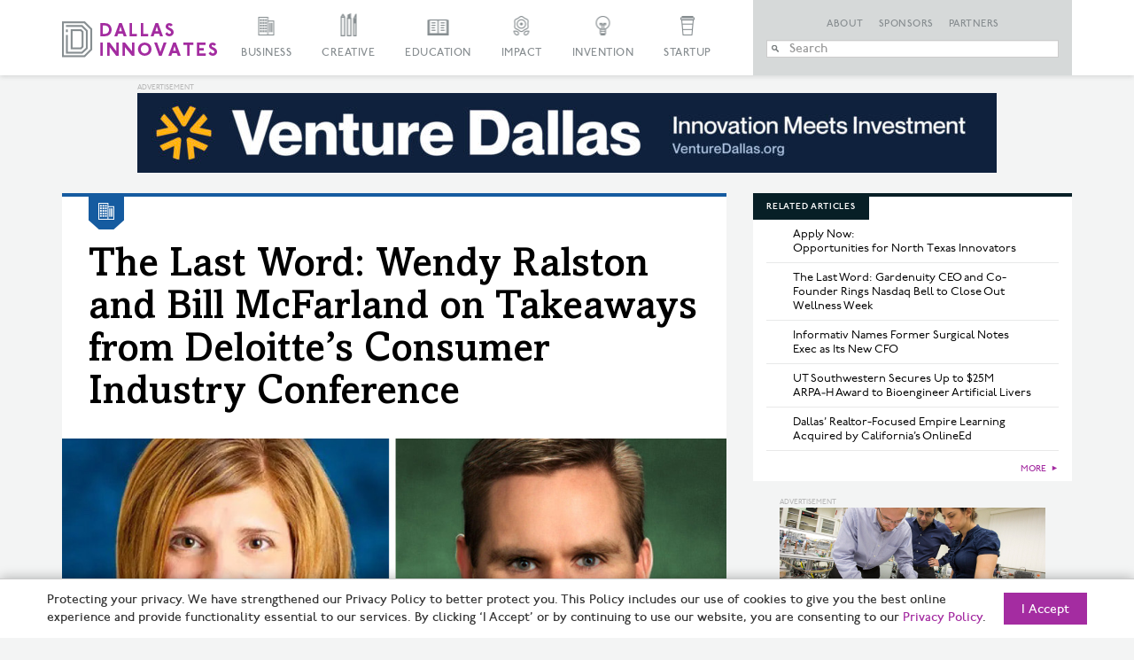

--- FILE ---
content_type: text/html; charset=UTF-8
request_url: https://dallasinnovates.com/the-last-word-wendy-ralston-and-bill-mcfarland-on-takeaways-from-deloittes-consumer-industry-conference/
body_size: 28072
content:

<!doctype html>

<!--[if lt IE 7 ]> <html class="ie ie6 ie-lt10 ie-lt9 ie-lt8 ie-lt7 no-js" lang="en-US"> <![endif]-->
<!--[if IE 7 ]>    <html class="ie ie7 ie-lt10 ie-lt9 ie-lt8 no-js" lang="en-US"> <![endif]-->
<!--[if IE 8 ]>    <html class="ie ie8 ie-lt10 ie-lt9 no-js" lang="en-US"> <![endif]-->
<!--[if IE 9 ]>    <html class="ie ie9 ie-lt10 no-js" lang="en-US"> <![endif]-->
<!--[if gt IE 9]><!--><html class="no-js" lang="en-US"><!--<![endif]-->

<!-- the "no-js" class is for Modernizr. -->

<head id="Dallas Innovates" data-template-set="html5-reset-wordpress-theme">
		<meta charset="UTF-8">

	<!-- Always force latest IE rendering engine (even in intranet) -->
	<!--[if IE ]>
	<meta http-equiv="X-UA-Compatible" content="IE=edge">
	<![endif]-->

	
	

	<meta name="title" content="The Last Word: Wendy&nbsp;Ralston and Bill&nbsp;McFarland on Takeaways from Deloitte&#039;s Consumer Industry Conference &#187; Dallas Innovates">



	<meta name="author" content="Dallas Innovates" />

	<meta name="Copyright" content="Copyright &copy; Dallas Innovates 2026. All Rights Reserved.">

	<meta name="viewport" content="width=device-width, initial-scale=1.0 minimal-ui" /><meta name=”mobile-web-app-capable” content=”yes”><link rel="shortcut icon" sizes=”1024x1024” href="https://s24806.pcdn.co/wp-content/uploads/2015/11/favicon.png" />	<style>
	.full-header #slide-nav #slidemenu {
		max-width: initial !important;
	}
	</style> 

	<!-- concatenate and minify for production -->
	<link rel="stylesheet" href="https://s24806.pcdn.co/wp-content/themes/dallasinnovates/css/bootstrap.css" rel='stylesheet' type='text/css'>
	<link rel="stylesheet" href="https://maxcdn.bootstrapcdn.com/font-awesome/4.4.0/css/font-awesome.min.css" rel='stylesheet' type='text/css'>
	<link rel="stylesheet" href="https://s24806.pcdn.co/wp-content/themes/dallasinnovates/_/css/jquery.fancybox.css" rel='stylesheet' type='text/css'>

    	<!--<link rel="stylesheet" href="/css/vicky_mobile.css">-->

	<!-- Lea Verou's Prefix Free, lets you use only un-prefixed properties in yuor CSS files -->
    
	<!-- This is an un-minified, complete version of Modernizr.
		 Before you move to production, you should generate a custom build that only has the detects you need. -->
	<script src="https://s24806.pcdn.co/wp-content/themes/dallasinnovates/_/js/modernizr-2.8.0.dev.js"></script>

	<!-- Application-specific meta tags -->
	
	<link rel="profile" href="https://gmpg.org/xfn/11" />
	<link rel="pingback" href="https://dallasinnovates.com/xmlrpc.php" />

	<meta name='robots' content='index, follow, max-image-preview:large, max-snippet:-1, max-video-preview:-1' />
	<style>img:is([sizes="auto" i], [sizes^="auto," i]) { contain-intrinsic-size: 3000px 1500px }</style>
	
	<!-- This site is optimized with the Yoast SEO Premium plugin v26.6 (Yoast SEO v26.7) - https://yoast.com/wordpress/plugins/seo/ -->
	<title>The Last Word: Wendy&nbsp;Ralston and Bill&nbsp;McFarland on Takeaways from Deloitte&#039;s Consumer Industry Conference &#187; Dallas Innovates</title>
	<link rel="canonical" href="https://dallasinnovates.com/the-last-word-wendy-ralston-and-bill-mcfarland-on-takeaways-from-deloittes-consumer-industry-conference/" />
	<meta property="og:locale" content="en_US" />
	<meta property="og:type" content="article" />
	<meta property="og:title" content="The Last Word: Wendy&nbsp;Ralston and Bill&nbsp;McFarland on Takeaways from Deloitte&#039;s Consumer Industry Conference" />
	<meta property="og:description" content="Bill McFarland, a Dallas-based partner and North Texas ESG leader at Deloitte, has written an article on LinkedIn about takeaways from his company&#039;s June Consumer Industry Conference in Columbus, Ohio—and how they apply to the consumer industry. In the article, he speaks with Ralston about ESG issues discussed at the conference, with sustainability seen as becoming a major source of both risk and opportunity. Some insights:" />
	<meta property="og:url" content="https://dallasinnovates.com/the-last-word-wendy-ralston-and-bill-mcfarland-on-takeaways-from-deloittes-consumer-industry-conference/" />
	<meta property="og:site_name" content="Dallas Innovates" />
	<meta property="article:publisher" content="https://www.facebook.com/dallasinnovates/" />
	<meta property="article:published_time" content="2022-09-09T22:51:49+00:00" />
	<meta property="og:image" content="https://s24806.pcdn.co/wp-content/uploads/2022/09/Deloitte-partners-and-ESG-leaders-Wendy-Ralston-and-Bill-McFarland.jpg" />
	<meta property="og:image:width" content="970" />
	<meta property="og:image:height" content="464" />
	<meta property="og:image:type" content="image/jpeg" />
	<meta name="author" content="Dallas Innovates | Staff Report" />
	<meta name="twitter:card" content="summary_large_image" />
	<meta name="twitter:creator" content="@dallasinnovates" />
	<meta name="twitter:site" content="@dallasinnovates" />
	<meta name="twitter:label1" content="Written by" />
	<meta name="twitter:data1" content="Dallas Innovates | Staff Report" />
	<meta name="twitter:label2" content="Est. reading time" />
	<meta name="twitter:data2" content="2 minutes" />
	<script type="application/ld+json" class="yoast-schema-graph">{"@context":"https://schema.org","@graph":[{"@type":"Article","@id":"https://dallasinnovates.com/the-last-word-wendy-ralston-and-bill-mcfarland-on-takeaways-from-deloittes-consumer-industry-conference/#article","isPartOf":{"@id":"https://dallasinnovates.com/the-last-word-wendy-ralston-and-bill-mcfarland-on-takeaways-from-deloittes-consumer-industry-conference/"},"author":{"name":"Dallas Innovates | Staff Report","@id":"https://dallasinnovates.com/#/schema/person/863f657033baf46a249446f8aa37d70c"},"headline":"The Last Word: Wendy&nbsp;Ralston and Bill&nbsp;McFarland on Takeaways from Deloitte&#8217;s Consumer Industry Conference","datePublished":"2022-09-09T22:51:49+00:00","mainEntityOfPage":{"@id":"https://dallasinnovates.com/the-last-word-wendy-ralston-and-bill-mcfarland-on-takeaways-from-deloittes-consumer-industry-conference/"},"wordCount":334,"publisher":{"@id":"https://dallasinnovates.com/#organization"},"image":{"@id":"https://dallasinnovates.com/the-last-word-wendy-ralston-and-bill-mcfarland-on-takeaways-from-deloittes-consumer-industry-conference/#primaryimage"},"thumbnailUrl":"https://s24806.pcdn.co/wp-content/uploads/2022/09/Deloitte-partners-and-ESG-leaders-Wendy-Ralston-and-Bill-McFarland.jpg","keywords":["Bill McFarland","climate change","Deloitte’s Consumer Industry Conference","ESG","ESG leaders","SEC","sustainability","The Last Word","Wendy Ralston"],"articleSection":["Business","Impact"],"inLanguage":"en-US","copyrightYear":"2022","copyrightHolder":{"@id":"https://dallasinnovates.com/#organization"}},{"@type":"WebPage","@id":"https://dallasinnovates.com/the-last-word-wendy-ralston-and-bill-mcfarland-on-takeaways-from-deloittes-consumer-industry-conference/","url":"https://dallasinnovates.com/the-last-word-wendy-ralston-and-bill-mcfarland-on-takeaways-from-deloittes-consumer-industry-conference/","name":"The Last Word: Wendy&nbsp;Ralston and Bill&nbsp;McFarland on Takeaways from Deloitte's Consumer Industry Conference &#187; Dallas Innovates","isPartOf":{"@id":"https://dallasinnovates.com/#website"},"primaryImageOfPage":{"@id":"https://dallasinnovates.com/the-last-word-wendy-ralston-and-bill-mcfarland-on-takeaways-from-deloittes-consumer-industry-conference/#primaryimage"},"image":{"@id":"https://dallasinnovates.com/the-last-word-wendy-ralston-and-bill-mcfarland-on-takeaways-from-deloittes-consumer-industry-conference/#primaryimage"},"thumbnailUrl":"https://s24806.pcdn.co/wp-content/uploads/2022/09/Deloitte-partners-and-ESG-leaders-Wendy-Ralston-and-Bill-McFarland.jpg","datePublished":"2022-09-09T22:51:49+00:00","breadcrumb":{"@id":"https://dallasinnovates.com/the-last-word-wendy-ralston-and-bill-mcfarland-on-takeaways-from-deloittes-consumer-industry-conference/#breadcrumb"},"inLanguage":"en-US","potentialAction":[{"@type":"ReadAction","target":["https://dallasinnovates.com/the-last-word-wendy-ralston-and-bill-mcfarland-on-takeaways-from-deloittes-consumer-industry-conference/"]}]},{"@type":"ImageObject","inLanguage":"en-US","@id":"https://dallasinnovates.com/the-last-word-wendy-ralston-and-bill-mcfarland-on-takeaways-from-deloittes-consumer-industry-conference/#primaryimage","url":"https://s24806.pcdn.co/wp-content/uploads/2022/09/Deloitte-partners-and-ESG-leaders-Wendy-Ralston-and-Bill-McFarland.jpg","contentUrl":"https://s24806.pcdn.co/wp-content/uploads/2022/09/Deloitte-partners-and-ESG-leaders-Wendy-Ralston-and-Bill-McFarland.jpg","width":970,"height":464,"caption":"Wendy Ralston and Bill McFarland discuss takeaways from Deloitte's Consumer Industry Conference earlier this summer. [Courtesy photos; DI background]"},{"@type":"BreadcrumbList","@id":"https://dallasinnovates.com/the-last-word-wendy-ralston-and-bill-mcfarland-on-takeaways-from-deloittes-consumer-industry-conference/#breadcrumb","itemListElement":[{"@type":"ListItem","position":1,"name":"Home","item":"https://dallasinnovates.com/"},{"@type":"ListItem","position":2,"name":"The Last Word: Wendy&nbsp;Ralston and Bill&nbsp;McFarland on Takeaways from Deloitte&#8217;s Consumer Industry Conference"}]},{"@type":"WebSite","@id":"https://dallasinnovates.com/#website","url":"https://dallasinnovates.com/","name":"Dallas Innovates","description":"What&#039;s new + next in Dallas - Fort Worth","publisher":{"@id":"https://dallasinnovates.com/#organization"},"potentialAction":[{"@type":"SearchAction","target":{"@type":"EntryPoint","urlTemplate":"https://dallasinnovates.com/?s={search_term_string}"},"query-input":{"@type":"PropertyValueSpecification","valueRequired":true,"valueName":"search_term_string"}}],"inLanguage":"en-US"},{"@type":"Organization","@id":"https://dallasinnovates.com/#organization","name":"Dallas Innovates | Published by Dallas Next","url":"https://dallasinnovates.com/","logo":{"@type":"ImageObject","inLanguage":"en-US","@id":"https://dallasinnovates.com/#/schema/logo/image/","url":"https://s24806.pcdn.co/wp-content/uploads/2018/09/Dallas-Innovates-logo-purple.jpg","contentUrl":"https://s24806.pcdn.co/wp-content/uploads/2018/09/Dallas-Innovates-logo-purple.jpg","width":1782,"height":410,"caption":"Dallas Innovates | Published by Dallas Next"},"image":{"@id":"https://dallasinnovates.com/#/schema/logo/image/"},"sameAs":["https://www.facebook.com/dallasinnovates/","https://x.com/dallasinnovates","https://www.instagram.com/dallasinnovates/","https://www.linkedin.com/company/dallas-innovates"]},{"@type":"Person","@id":"https://dallasinnovates.com/#/schema/person/863f657033baf46a249446f8aa37d70c","name":"Dallas Innovates | Staff Report","image":{"@type":"ImageObject","inLanguage":"en-US","@id":"https://dallasinnovates.com/#/schema/person/image/","url":"https://secure.gravatar.com/avatar/9d76ac49a9cf85a63653f18252faf6eb107cabb321a98441dbc8298763a336a9?s=96&d=retro&r=g","contentUrl":"https://secure.gravatar.com/avatar/9d76ac49a9cf85a63653f18252faf6eb107cabb321a98441dbc8298763a336a9?s=96&d=retro&r=g","caption":"Dallas Innovates | Staff Report"},"url":"https://dallasinnovates.com/author/theadmin/"}]}</script>
	<!-- / Yoast SEO Premium plugin. -->


<link rel='dns-prefetch' href='//static.addtoany.com' />
<link rel='dns-prefetch' href='//ajax.googleapis.com' />
<link rel='dns-prefetch' href='//www.googletagmanager.com' />
<link rel="alternate" type="application/rss+xml" title="Dallas Innovates &raquo; Feed" href="https://dallasinnovates.com/feed/" />
<link rel="alternate" type="application/rss+xml" title="Dallas Innovates &raquo; Comments Feed" href="https://dallasinnovates.com/comments/feed/" />
<script type="text/javascript">
/* <![CDATA[ */
window._wpemojiSettings = {"baseUrl":"https:\/\/s.w.org\/images\/core\/emoji\/16.0.1\/72x72\/","ext":".png","svgUrl":"https:\/\/s.w.org\/images\/core\/emoji\/16.0.1\/svg\/","svgExt":".svg","source":{"concatemoji":"https:\/\/s24806.pcdn.co\/wp-includes\/js\/wp-emoji-release.min.js?ver=6.8.3"}};
/*! This file is auto-generated */
!function(s,n){var o,i,e;function c(e){try{var t={supportTests:e,timestamp:(new Date).valueOf()};sessionStorage.setItem(o,JSON.stringify(t))}catch(e){}}function p(e,t,n){e.clearRect(0,0,e.canvas.width,e.canvas.height),e.fillText(t,0,0);var t=new Uint32Array(e.getImageData(0,0,e.canvas.width,e.canvas.height).data),a=(e.clearRect(0,0,e.canvas.width,e.canvas.height),e.fillText(n,0,0),new Uint32Array(e.getImageData(0,0,e.canvas.width,e.canvas.height).data));return t.every(function(e,t){return e===a[t]})}function u(e,t){e.clearRect(0,0,e.canvas.width,e.canvas.height),e.fillText(t,0,0);for(var n=e.getImageData(16,16,1,1),a=0;a<n.data.length;a++)if(0!==n.data[a])return!1;return!0}function f(e,t,n,a){switch(t){case"flag":return n(e,"\ud83c\udff3\ufe0f\u200d\u26a7\ufe0f","\ud83c\udff3\ufe0f\u200b\u26a7\ufe0f")?!1:!n(e,"\ud83c\udde8\ud83c\uddf6","\ud83c\udde8\u200b\ud83c\uddf6")&&!n(e,"\ud83c\udff4\udb40\udc67\udb40\udc62\udb40\udc65\udb40\udc6e\udb40\udc67\udb40\udc7f","\ud83c\udff4\u200b\udb40\udc67\u200b\udb40\udc62\u200b\udb40\udc65\u200b\udb40\udc6e\u200b\udb40\udc67\u200b\udb40\udc7f");case"emoji":return!a(e,"\ud83e\udedf")}return!1}function g(e,t,n,a){var r="undefined"!=typeof WorkerGlobalScope&&self instanceof WorkerGlobalScope?new OffscreenCanvas(300,150):s.createElement("canvas"),o=r.getContext("2d",{willReadFrequently:!0}),i=(o.textBaseline="top",o.font="600 32px Arial",{});return e.forEach(function(e){i[e]=t(o,e,n,a)}),i}function t(e){var t=s.createElement("script");t.src=e,t.defer=!0,s.head.appendChild(t)}"undefined"!=typeof Promise&&(o="wpEmojiSettingsSupports",i=["flag","emoji"],n.supports={everything:!0,everythingExceptFlag:!0},e=new Promise(function(e){s.addEventListener("DOMContentLoaded",e,{once:!0})}),new Promise(function(t){var n=function(){try{var e=JSON.parse(sessionStorage.getItem(o));if("object"==typeof e&&"number"==typeof e.timestamp&&(new Date).valueOf()<e.timestamp+604800&&"object"==typeof e.supportTests)return e.supportTests}catch(e){}return null}();if(!n){if("undefined"!=typeof Worker&&"undefined"!=typeof OffscreenCanvas&&"undefined"!=typeof URL&&URL.createObjectURL&&"undefined"!=typeof Blob)try{var e="postMessage("+g.toString()+"("+[JSON.stringify(i),f.toString(),p.toString(),u.toString()].join(",")+"));",a=new Blob([e],{type:"text/javascript"}),r=new Worker(URL.createObjectURL(a),{name:"wpTestEmojiSupports"});return void(r.onmessage=function(e){c(n=e.data),r.terminate(),t(n)})}catch(e){}c(n=g(i,f,p,u))}t(n)}).then(function(e){for(var t in e)n.supports[t]=e[t],n.supports.everything=n.supports.everything&&n.supports[t],"flag"!==t&&(n.supports.everythingExceptFlag=n.supports.everythingExceptFlag&&n.supports[t]);n.supports.everythingExceptFlag=n.supports.everythingExceptFlag&&!n.supports.flag,n.DOMReady=!1,n.readyCallback=function(){n.DOMReady=!0}}).then(function(){return e}).then(function(){var e;n.supports.everything||(n.readyCallback(),(e=n.source||{}).concatemoji?t(e.concatemoji):e.wpemoji&&e.twemoji&&(t(e.twemoji),t(e.wpemoji)))}))}((window,document),window._wpemojiSettings);
/* ]]> */
</script>
<style id='wp-emoji-styles-inline-css' type='text/css'>

	img.wp-smiley, img.emoji {
		display: inline !important;
		border: none !important;
		box-shadow: none !important;
		height: 1em !important;
		width: 1em !important;
		margin: 0 0.07em !important;
		vertical-align: -0.1em !important;
		background: none !important;
		padding: 0 !important;
	}
</style>
<link rel='stylesheet' id='wp-block-library-css' href='https://s24806.pcdn.co/wp-includes/css/dist/block-library/style.min.css?ver=6.8.3' type='text/css' media='all' />
<style id='classic-theme-styles-inline-css' type='text/css'>
/*! This file is auto-generated */
.wp-block-button__link{color:#fff;background-color:#32373c;border-radius:9999px;box-shadow:none;text-decoration:none;padding:calc(.667em + 2px) calc(1.333em + 2px);font-size:1.125em}.wp-block-file__button{background:#32373c;color:#fff;text-decoration:none}
</style>
<style id='global-styles-inline-css' type='text/css'>
:root{--wp--preset--aspect-ratio--square: 1;--wp--preset--aspect-ratio--4-3: 4/3;--wp--preset--aspect-ratio--3-4: 3/4;--wp--preset--aspect-ratio--3-2: 3/2;--wp--preset--aspect-ratio--2-3: 2/3;--wp--preset--aspect-ratio--16-9: 16/9;--wp--preset--aspect-ratio--9-16: 9/16;--wp--preset--color--black: #000000;--wp--preset--color--cyan-bluish-gray: #abb8c3;--wp--preset--color--white: #ffffff;--wp--preset--color--pale-pink: #f78da7;--wp--preset--color--vivid-red: #cf2e2e;--wp--preset--color--luminous-vivid-orange: #ff6900;--wp--preset--color--luminous-vivid-amber: #fcb900;--wp--preset--color--light-green-cyan: #7bdcb5;--wp--preset--color--vivid-green-cyan: #00d084;--wp--preset--color--pale-cyan-blue: #8ed1fc;--wp--preset--color--vivid-cyan-blue: #0693e3;--wp--preset--color--vivid-purple: #9b51e0;--wp--preset--gradient--vivid-cyan-blue-to-vivid-purple: linear-gradient(135deg,rgba(6,147,227,1) 0%,rgb(155,81,224) 100%);--wp--preset--gradient--light-green-cyan-to-vivid-green-cyan: linear-gradient(135deg,rgb(122,220,180) 0%,rgb(0,208,130) 100%);--wp--preset--gradient--luminous-vivid-amber-to-luminous-vivid-orange: linear-gradient(135deg,rgba(252,185,0,1) 0%,rgba(255,105,0,1) 100%);--wp--preset--gradient--luminous-vivid-orange-to-vivid-red: linear-gradient(135deg,rgba(255,105,0,1) 0%,rgb(207,46,46) 100%);--wp--preset--gradient--very-light-gray-to-cyan-bluish-gray: linear-gradient(135deg,rgb(238,238,238) 0%,rgb(169,184,195) 100%);--wp--preset--gradient--cool-to-warm-spectrum: linear-gradient(135deg,rgb(74,234,220) 0%,rgb(151,120,209) 20%,rgb(207,42,186) 40%,rgb(238,44,130) 60%,rgb(251,105,98) 80%,rgb(254,248,76) 100%);--wp--preset--gradient--blush-light-purple: linear-gradient(135deg,rgb(255,206,236) 0%,rgb(152,150,240) 100%);--wp--preset--gradient--blush-bordeaux: linear-gradient(135deg,rgb(254,205,165) 0%,rgb(254,45,45) 50%,rgb(107,0,62) 100%);--wp--preset--gradient--luminous-dusk: linear-gradient(135deg,rgb(255,203,112) 0%,rgb(199,81,192) 50%,rgb(65,88,208) 100%);--wp--preset--gradient--pale-ocean: linear-gradient(135deg,rgb(255,245,203) 0%,rgb(182,227,212) 50%,rgb(51,167,181) 100%);--wp--preset--gradient--electric-grass: linear-gradient(135deg,rgb(202,248,128) 0%,rgb(113,206,126) 100%);--wp--preset--gradient--midnight: linear-gradient(135deg,rgb(2,3,129) 0%,rgb(40,116,252) 100%);--wp--preset--font-size--small: 13px;--wp--preset--font-size--medium: 20px;--wp--preset--font-size--large: 36px;--wp--preset--font-size--x-large: 42px;--wp--preset--spacing--20: 0.44rem;--wp--preset--spacing--30: 0.67rem;--wp--preset--spacing--40: 1rem;--wp--preset--spacing--50: 1.5rem;--wp--preset--spacing--60: 2.25rem;--wp--preset--spacing--70: 3.38rem;--wp--preset--spacing--80: 5.06rem;--wp--preset--shadow--natural: 6px 6px 9px rgba(0, 0, 0, 0.2);--wp--preset--shadow--deep: 12px 12px 50px rgba(0, 0, 0, 0.4);--wp--preset--shadow--sharp: 6px 6px 0px rgba(0, 0, 0, 0.2);--wp--preset--shadow--outlined: 6px 6px 0px -3px rgba(255, 255, 255, 1), 6px 6px rgba(0, 0, 0, 1);--wp--preset--shadow--crisp: 6px 6px 0px rgba(0, 0, 0, 1);}:where(.is-layout-flex){gap: 0.5em;}:where(.is-layout-grid){gap: 0.5em;}body .is-layout-flex{display: flex;}.is-layout-flex{flex-wrap: wrap;align-items: center;}.is-layout-flex > :is(*, div){margin: 0;}body .is-layout-grid{display: grid;}.is-layout-grid > :is(*, div){margin: 0;}:where(.wp-block-columns.is-layout-flex){gap: 2em;}:where(.wp-block-columns.is-layout-grid){gap: 2em;}:where(.wp-block-post-template.is-layout-flex){gap: 1.25em;}:where(.wp-block-post-template.is-layout-grid){gap: 1.25em;}.has-black-color{color: var(--wp--preset--color--black) !important;}.has-cyan-bluish-gray-color{color: var(--wp--preset--color--cyan-bluish-gray) !important;}.has-white-color{color: var(--wp--preset--color--white) !important;}.has-pale-pink-color{color: var(--wp--preset--color--pale-pink) !important;}.has-vivid-red-color{color: var(--wp--preset--color--vivid-red) !important;}.has-luminous-vivid-orange-color{color: var(--wp--preset--color--luminous-vivid-orange) !important;}.has-luminous-vivid-amber-color{color: var(--wp--preset--color--luminous-vivid-amber) !important;}.has-light-green-cyan-color{color: var(--wp--preset--color--light-green-cyan) !important;}.has-vivid-green-cyan-color{color: var(--wp--preset--color--vivid-green-cyan) !important;}.has-pale-cyan-blue-color{color: var(--wp--preset--color--pale-cyan-blue) !important;}.has-vivid-cyan-blue-color{color: var(--wp--preset--color--vivid-cyan-blue) !important;}.has-vivid-purple-color{color: var(--wp--preset--color--vivid-purple) !important;}.has-black-background-color{background-color: var(--wp--preset--color--black) !important;}.has-cyan-bluish-gray-background-color{background-color: var(--wp--preset--color--cyan-bluish-gray) !important;}.has-white-background-color{background-color: var(--wp--preset--color--white) !important;}.has-pale-pink-background-color{background-color: var(--wp--preset--color--pale-pink) !important;}.has-vivid-red-background-color{background-color: var(--wp--preset--color--vivid-red) !important;}.has-luminous-vivid-orange-background-color{background-color: var(--wp--preset--color--luminous-vivid-orange) !important;}.has-luminous-vivid-amber-background-color{background-color: var(--wp--preset--color--luminous-vivid-amber) !important;}.has-light-green-cyan-background-color{background-color: var(--wp--preset--color--light-green-cyan) !important;}.has-vivid-green-cyan-background-color{background-color: var(--wp--preset--color--vivid-green-cyan) !important;}.has-pale-cyan-blue-background-color{background-color: var(--wp--preset--color--pale-cyan-blue) !important;}.has-vivid-cyan-blue-background-color{background-color: var(--wp--preset--color--vivid-cyan-blue) !important;}.has-vivid-purple-background-color{background-color: var(--wp--preset--color--vivid-purple) !important;}.has-black-border-color{border-color: var(--wp--preset--color--black) !important;}.has-cyan-bluish-gray-border-color{border-color: var(--wp--preset--color--cyan-bluish-gray) !important;}.has-white-border-color{border-color: var(--wp--preset--color--white) !important;}.has-pale-pink-border-color{border-color: var(--wp--preset--color--pale-pink) !important;}.has-vivid-red-border-color{border-color: var(--wp--preset--color--vivid-red) !important;}.has-luminous-vivid-orange-border-color{border-color: var(--wp--preset--color--luminous-vivid-orange) !important;}.has-luminous-vivid-amber-border-color{border-color: var(--wp--preset--color--luminous-vivid-amber) !important;}.has-light-green-cyan-border-color{border-color: var(--wp--preset--color--light-green-cyan) !important;}.has-vivid-green-cyan-border-color{border-color: var(--wp--preset--color--vivid-green-cyan) !important;}.has-pale-cyan-blue-border-color{border-color: var(--wp--preset--color--pale-cyan-blue) !important;}.has-vivid-cyan-blue-border-color{border-color: var(--wp--preset--color--vivid-cyan-blue) !important;}.has-vivid-purple-border-color{border-color: var(--wp--preset--color--vivid-purple) !important;}.has-vivid-cyan-blue-to-vivid-purple-gradient-background{background: var(--wp--preset--gradient--vivid-cyan-blue-to-vivid-purple) !important;}.has-light-green-cyan-to-vivid-green-cyan-gradient-background{background: var(--wp--preset--gradient--light-green-cyan-to-vivid-green-cyan) !important;}.has-luminous-vivid-amber-to-luminous-vivid-orange-gradient-background{background: var(--wp--preset--gradient--luminous-vivid-amber-to-luminous-vivid-orange) !important;}.has-luminous-vivid-orange-to-vivid-red-gradient-background{background: var(--wp--preset--gradient--luminous-vivid-orange-to-vivid-red) !important;}.has-very-light-gray-to-cyan-bluish-gray-gradient-background{background: var(--wp--preset--gradient--very-light-gray-to-cyan-bluish-gray) !important;}.has-cool-to-warm-spectrum-gradient-background{background: var(--wp--preset--gradient--cool-to-warm-spectrum) !important;}.has-blush-light-purple-gradient-background{background: var(--wp--preset--gradient--blush-light-purple) !important;}.has-blush-bordeaux-gradient-background{background: var(--wp--preset--gradient--blush-bordeaux) !important;}.has-luminous-dusk-gradient-background{background: var(--wp--preset--gradient--luminous-dusk) !important;}.has-pale-ocean-gradient-background{background: var(--wp--preset--gradient--pale-ocean) !important;}.has-electric-grass-gradient-background{background: var(--wp--preset--gradient--electric-grass) !important;}.has-midnight-gradient-background{background: var(--wp--preset--gradient--midnight) !important;}.has-small-font-size{font-size: var(--wp--preset--font-size--small) !important;}.has-medium-font-size{font-size: var(--wp--preset--font-size--medium) !important;}.has-large-font-size{font-size: var(--wp--preset--font-size--large) !important;}.has-x-large-font-size{font-size: var(--wp--preset--font-size--x-large) !important;}
:where(.wp-block-post-template.is-layout-flex){gap: 1.25em;}:where(.wp-block-post-template.is-layout-grid){gap: 1.25em;}
:where(.wp-block-columns.is-layout-flex){gap: 2em;}:where(.wp-block-columns.is-layout-grid){gap: 2em;}
:root :where(.wp-block-pullquote){font-size: 1.5em;line-height: 1.6;}
</style>
<link rel='stylesheet' id='main-css' href='https://s24806.pcdn.co/wp-content/themes/dallasinnovates/style.css?ver=2.0.7' type='text/css' media='all' />
<link rel='stylesheet' id='algolia-autocomplete-css' href='https://s24806.pcdn.co/wp-content/plugins/search-by-algolia-instant-relevant-results/includes/../css/algolia-autocomplete.css?ver=2.11.3' type='text/css' media='screen' />
<link rel='stylesheet' id='addtoany-css' href='https://s24806.pcdn.co/wp-content/plugins/add-to-any/addtoany.min.css?ver=1.16' type='text/css' media='all' />
<style id='addtoany-inline-css' type='text/css'>
@media screen and (max-width:1280px){
.a2a_floating_style.a2a_vertical_style{display:none;}
}
</style>
<script type="text/javascript" id="addtoany-core-js-before">
/* <![CDATA[ */
window.a2a_config=window.a2a_config||{};a2a_config.callbacks=[];a2a_config.overlays=[];a2a_config.templates={};
/* ]]> */
</script>
<script type="text/javascript" defer src="https://static.addtoany.com/menu/page.js" id="addtoany-core-js"></script>
<script type="text/javascript" src="https://ajax.googleapis.com/ajax/libs/jquery/1.11.0/jquery.min.js?ver=6.8.3" id="jquery-js"></script>
<script type="text/javascript" defer src="https://s24806.pcdn.co/wp-content/plugins/add-to-any/addtoany.min.js?ver=1.1" id="addtoany-jquery-js"></script>
<script type="text/javascript" src="https://s24806.pcdn.co/wp-includes/js/underscore.min.js?ver=1.13.7" id="underscore-js"></script>
<script type="text/javascript" id="wp-util-js-extra">
/* <![CDATA[ */
var _wpUtilSettings = {"ajax":{"url":"\/wp-admin\/admin-ajax.php"}};
/* ]]> */
</script>
<script type="text/javascript" src="https://s24806.pcdn.co/wp-includes/js/wp-util.min.js?ver=6.8.3" id="wp-util-js"></script>
<script type="text/javascript" src="https://s24806.pcdn.co/wp-content/plugins/search-by-algolia-instant-relevant-results/includes/../js/algoliasearch/algoliasearch.jquery.min.js?ver=2.11.3" id="algolia-search-js"></script>
<script type="text/javascript" src="https://s24806.pcdn.co/wp-content/plugins/search-by-algolia-instant-relevant-results/includes/../js/autocomplete.js/autocomplete.min.js?ver=2.11.3" id="algolia-autocomplete-js"></script>
<script type="text/javascript" src="https://s24806.pcdn.co/wp-content/plugins/search-by-algolia-instant-relevant-results/includes/../js/autocomplete-noconflict.js?ver=2.11.3" id="algolia-autocomplete-noconflict-js"></script>

<!-- Google tag (gtag.js) snippet added by Site Kit -->
<!-- Google Analytics snippet added by Site Kit -->
<script type="text/javascript" src="https://www.googletagmanager.com/gtag/js?id=GT-PJRZHDV" id="google_gtagjs-js" async></script>
<script type="text/javascript" id="google_gtagjs-js-after">
/* <![CDATA[ */
window.dataLayer = window.dataLayer || [];function gtag(){dataLayer.push(arguments);}
gtag("set","linker",{"domains":["dallasinnovates.com"]});
gtag("js", new Date());
gtag("set", "developer_id.dZTNiMT", true);
gtag("config", "GT-PJRZHDV", {"googlesitekit_post_type":"post","googlesitekit_post_author":"Dallas Innovates | Staff Report","googlesitekit_post_date":"20220909"});
 window._googlesitekit = window._googlesitekit || {}; window._googlesitekit.throttledEvents = []; window._googlesitekit.gtagEvent = (name, data) => { var key = JSON.stringify( { name, data } ); if ( !! window._googlesitekit.throttledEvents[ key ] ) { return; } window._googlesitekit.throttledEvents[ key ] = true; setTimeout( () => { delete window._googlesitekit.throttledEvents[ key ]; }, 5 ); gtag( "event", name, { ...data, event_source: "site-kit" } ); }; 
/* ]]> */
</script>
<link rel="https://api.w.org/" href="https://dallasinnovates.com/wp-json/" /><link rel="alternate" title="JSON" type="application/json" href="https://dallasinnovates.com/wp-json/wp/v2/posts/224860" /><link rel="EditURI" type="application/rsd+xml" title="RSD" href="https://dallasinnovates.com/xmlrpc.php?rsd" />
<meta name="generator" content="WordPress 6.8.3" />
<link rel='shortlink' href='https://dallasinnovates.com/?p=224860' />
<link rel="alternate" title="oEmbed (JSON)" type="application/json+oembed" href="https://dallasinnovates.com/wp-json/oembed/1.0/embed?url=https%3A%2F%2Fdallasinnovates.com%2Fthe-last-word-wendy-ralston-and-bill-mcfarland-on-takeaways-from-deloittes-consumer-industry-conference%2F" />
<link rel="alternate" title="oEmbed (XML)" type="text/xml+oembed" href="https://dallasinnovates.com/wp-json/oembed/1.0/embed?url=https%3A%2F%2Fdallasinnovates.com%2Fthe-last-word-wendy-ralston-and-bill-mcfarland-on-takeaways-from-deloittes-consumer-industry-conference%2F&#038;format=xml" />

<!-- This site is using AdRotate v5.8.9 Professional to display their advertisements - https://ajdg.solutions/ -->
<!-- AdRotate CSS -->
<style type="text/css" media="screen">
	.g { margin:0px; padding:0px; overflow:hidden; line-height:1; zoom:1; }
	.g img { height:auto; }
	.g-col { position:relative; float:left; }
	.g-col:first-child { margin-left: 0; }
	.g-col:last-child { margin-right: 0; }
	.g-1 {  margin: 0 auto; }
	.g-3 {  margin: 0 auto; }
	.g-6 {  margin: 0 auto; }
	.g-7 {  margin: 0 auto; }
	.g-10 {  margin: 0 auto; }
	.g-11 {  margin: 0 auto; }
	.g-14 {  margin: 0 auto; }
	.g-15 {  margin: 0 auto; }
	.g-129 {  margin: 0 auto; }
	.g-130 {  margin: 0 auto; }
	.g-162 {  margin: 0 auto; }
	.g-228 { margin:0px 0px 0px 0px; width:100%; max-width:970px; height:100%; max-height:90px; }
	.g-242 {  margin: 0 auto; }
	@media only screen and (max-width: 480px) {
		.g-col, .g-dyn, .g-single { width:100%; margin-left:0; margin-right:0; }
	}
</style>
<!-- /AdRotate CSS -->

<meta name="generator" content="Site Kit by Google 1.170.0" /><!-- Related Posts for WP Premium CSS -->
<style type='text/css'>
.rp4wp-related-posts { width:100%; overflow:hidden;}ul.rp4wp-posts-list {width:100%; margin:0 !important; padding:0 !important; list-style:none !important; float:left;}ul.rp4wp-posts-list .rp4wp-col {width:100% !important;margin-bottom:30px !important;list-style:none !important;box-sizing:border-box;overflow:hidden;float:left;}.rp4wp_component_wrapper {width:100% !important;float:left;}.rp4wp_component {width:100% !important;padding:0 0 5% !important;box-sizing:border-box;float:left;overflow:hidden !important;}.rp4wp_component a {border:0 !important;}.rp4wp_component_image a {display:block; height:100% !important;} .rp4wp_component_image img {width:100% !important;height:100% !important;}.rp4wp_component_title a {text-decoration:none !important; font-weight:bold; border:0 !important;}@media (min-width: 768px) {ul.rp4wp-posts-list .rp4wp-col {width:101% !important;padding:0 2% !important;}ul.rp4wp-posts-list .rp4wp-col-first {width:99% !important;padding-left:0 !important;padding-right:2% !important;}ul.rp4wp-posts-list .rp4wp-col-last {width:99% !important;padding-right:0 !important;padding-left:2% !important;}.rp4wp_component_wrapper {width:50% !important;}.rp4wp_component_wrapper_left {padding-right:5% !important;}.rp4wp_component_wrapper_right {padding-left:5% !important;}}.rp4wp_component_2{height:60% !important;}.rp4wp_component_3{height:20% !important;}.rp4wp_component_4{height:20% !important;}/* Existing CSS from plugin custom CSS box */.rp4wp_component_image img {    max-width: 100%;    height: auto;    width: auto;}.rp4wp_component_image a {    height: 100px;    overflow: hidden;}.rp4wp_component {    height: auto !important;}.rp4wp_component_2 {    height: auto !important;}.rp4wp-posts-list .rp4wp-col {    margin: 0px 0 10px 0 !important;}.rp4wp-related-posts .rp4wp-posts-list {    top: 0 !important;}/* New Adjustments - Place this at the end *//* Increase headline font size and remove padding/margin */.rp4wp_component_title h3 {    font-size: 18px !important; /* Ensures the title is readable */    line-height: 22px !important; /* Adjusts line height to match the font size */    margin: 0 !important; /* Adds 3px margin under the title */    padding: 0 !important; /* Removes padding around the title */}/* Handling spacing when there's no image */.rp4wp_component {    padding: 0 !important; /* Ensures no padding in the component */    margin: 0 !important; /* Removes margin in the component */}/* Adjust image container to remove spacing issues */.rp4wp_component_image {    padding: 3x !important; /* adds padding from the image container */    margin: 3px !important; /* Removes margin from the image container */    display: block !important; /* Ensures the container displays properly */
</style>
<style type="text/css">.recentcomments a{display:inline !important;padding:0 !important;margin:0 !important;}</style><script type="text/javascript">var algolia = {"debug":false,"application_id":"09RDAVMLHC","search_api_key":"78c7aee8273553b5c398f7d03164c6b3","powered_by_enabled":false,"query":"","autocomplete":{"sources":[{"index_id":"searchable_posts","index_name":"wp_searchable_posts","label":"All posts","admin_name":"All posts","position":0,"max_suggestions":5,"tmpl_suggestion":"autocomplete-post-suggestion","enabled":true},{"index_id":"posts_post","index_name":"wp_posts_post","label":"Posts","admin_name":"Posts","position":1,"max_suggestions":5,"tmpl_suggestion":"autocomplete-post-suggestion","enabled":true},{"index_id":"terms_article","index_name":"wp_terms_article","label":"Articles","admin_name":"Articles","position":2,"max_suggestions":3,"tmpl_suggestion":"autocomplete-term-suggestion","enabled":true},{"index_id":"posts_page","index_name":"wp_posts_page","label":"Pages","admin_name":"Pages","position":3,"max_suggestions":5,"tmpl_suggestion":"autocomplete-post-suggestion","enabled":true},{"index_id":"terms_category","index_name":"wp_terms_category","label":"Categories","admin_name":"Categories","position":4,"max_suggestions":3,"tmpl_suggestion":"autocomplete-term-suggestion","enabled":true},{"index_id":"posts_partner","index_name":"wp_posts_partner","label":"Partners","admin_name":"Partners","position":5,"max_suggestions":5,"tmpl_suggestion":"autocomplete-post-suggestion","enabled":true},{"index_id":"posts_sponsor","index_name":"wp_posts_sponsor","label":"Sponsors","admin_name":"Sponsors","position":6,"max_suggestions":5,"tmpl_suggestion":"autocomplete-post-suggestion","enabled":true},{"index_id":"terms_post_tag","index_name":"wp_terms_post_tag","label":"Tags","admin_name":"Tags","position":20,"max_suggestions":3,"tmpl_suggestion":"autocomplete-term-suggestion","enabled":true},{"index_id":"terms_media_category","index_name":"wp_terms_media_category","label":"Media Categories","admin_name":"Media Categories","position":20,"max_suggestions":3,"tmpl_suggestion":"autocomplete-term-suggestion","enabled":true},{"index_id":"users","index_name":"wp_users","label":"Users","admin_name":"Users","position":30,"max_suggestions":3,"tmpl_suggestion":"autocomplete-user-suggestion","enabled":true}],"input_selector":"input[name='s']:not('.no-autocomplete')"},"indices":{"searchable_posts":{"name":"wp_searchable_posts","id":"searchable_posts","enabled":true,"replicas":[]},"posts_post":{"name":"wp_posts_post","id":"posts_post","enabled":true,"replicas":[]},"posts_page":{"name":"wp_posts_page","id":"posts_page","enabled":true,"replicas":[]},"posts_sponsor":{"name":"wp_posts_sponsor","id":"posts_sponsor","enabled":true,"replicas":[]},"posts_partner":{"name":"wp_posts_partner","id":"posts_partner","enabled":true,"replicas":[]},"terms_category":{"name":"wp_terms_category","id":"terms_category","enabled":true,"replicas":[]},"terms_post_tag":{"name":"wp_terms_post_tag","id":"terms_post_tag","enabled":true,"replicas":[]},"terms_media_category":{"name":"wp_terms_media_category","id":"terms_media_category","enabled":true,"replicas":[]},"terms_article":{"name":"wp_terms_article","id":"terms_article","enabled":true,"replicas":[]},"users":{"name":"wp_users","id":"users","enabled":true,"replicas":[]}}};</script><link rel="icon" href="https://s24806.pcdn.co/wp-content/uploads/2020/06/cropped-DI-icon-32x32.jpg" sizes="32x32" />
<link rel="icon" href="https://s24806.pcdn.co/wp-content/uploads/2020/06/cropped-DI-icon-192x192.jpg" sizes="192x192" />
<link rel="apple-touch-icon" href="https://s24806.pcdn.co/wp-content/uploads/2020/06/cropped-DI-icon-180x180.jpg" />
<meta name="msapplication-TileImage" content="https://s24806.pcdn.co/wp-content/uploads/2020/06/cropped-DI-icon-270x270.jpg" />
		<style type="text/css" id="wp-custom-css">
			.badge_scale img
{
	max-width: 101px;
	max-height: 39px;
}
.rp4wp-related-posts
{
padding: 0px;
overflow: hidden;
display: block !important;
}
.rp4wp-related-post h3
{
   	 border-top: 2px solid #000;
    color: #fff;
    position: relative;
    padding: 0 0 0 19px!important;
    z-index: 10;
    line-height: 20px;
    font-size: 9px;
    text-transform: uppercase;
    margin-bottom: 35px!important;
}
.rp4wp-related-post h3:before
{
	content: '';
	width: 100px;
	height: 20px;
	background: #000;
	display: block;
	top: 0;
	z-index: -1;
	position: absolute;
	left: 0;	
}

.rp4wp-posts-list 
{
	position: relative !important;
	top: 122px !important;
 	margin-left: 0px !important; 
	width: 100%!important;
	z-index: 10!important;
}
/*
.rp4wp_ribbon-icon-big 
{
	height: 4px;
	width: 100%;
	display: block;
}
.rp4wp_tag {
	background-size: cover;
	width: 25px !important;
	height: 23px !important;
	margin-left: 15px !important;
}
*/
.rp4wp-col
{
	/*padding-right: 22px;*/
  	margin: -122px 0 30px !important;	
}
.rp4wp_component_title
{
	width: 100%!important;
height: auto !important;
    border-radius: 0!important;
    background: none!important;
    font-family: 'AmasisMTStd-Medium',sans-serif!important;
    bottom: auto!important;
    z-index: 100!important;
    font-size: 20px!important;
    line-height: 25px!important;
    text-align: left!important;
}
.rp4wp_component_title a
{
	color: #000!important;
	overflow: hidden!important;
	text-overflow: ellipsis;
}
.rp4wp_component {
position: relative;
height: 45%;
}
.rp4wp_tag-container
{
	position: absolute;
    top: 0!important;
    left: 0!important;
    width: 100%!important;
    z-index: 10!important;
}
.rp4wp_ribbon-icon-big {
    height: 3px;
	width: 100%;
    display: block;
}
.rp4wp_tag
{
    background-size: cover;
	width: 25px !important;
    height: 23px !important;
    margin-left: 15px !important;
}

/*Creative*/
.tag-Creative .rp4wp_ribbon-icon-big {
    background-color: #1e9e2a;
}
.tag-Creative .rp4wp_tag {
    background-image: url(https://dcdallasinnov.staging.wpengine.com/wp-content/uploads/2015/11/creative-tag.png);
}

/*Education*/
.tag-Education .rp4wp_ribbon-icon-big {
    background-color: #bc2111;
}
.tag-Education .rp4wp_tag {
    background-image: url(https://dcdallasinnov.staging.wpengine.com/wp-content/uploads/2015/11/education-tag.png);
}

/*Enterprise*/
.tag-Enterprise .rp4wp_ribbon-icon-big {
    background-color: #155ba0;
}
.tag-Enterprise .rp4wp_tag {
    background-image: url(https://dcdallasinnov.staging.wpengine.com/wp-content/uploads/2015/11/invention-small-enterprise.png);
}

/*Invention*/
.tag-Invention .rp4wp_ribbon-icon-big {
    background-color: #dd920e;
}
.tag-Invention .rp4wp_tag {
    background-image: url(https://dcdallasinnov.staging.wpengine.com/wp-content/uploads/2015/11/invention-small-ribbon.png);
}

/*Social*/
.tag-Social .rp4wp_ribbon-icon-big {
    background-color: #a30759;
}
.tag-Social .rp4wp_tag {
    background-image: url(https://dcdallasinnov.staging.wpengine.com/wp-content/uploads/2015/11/social-tag.png);
}

/*Startup*/
.tag-Startup .rp4wp_ribbon-icon-big {
    background-color: #d35f00;
}
.tag-Startup .rp4wp_tag {
    background-image: url(https://dcdallasinnov.staging.wpengine.com/wp-content/uploads/2015/11/startup-tag.png);
}

/*General*/
.tag-General .rp4wp_ribbon-icon-big {
    background-color: #a52ba0;
}
.tag-General .rp4wp_tag {
    background-image: url(https://s24806.pcdn.co/wp-content/uploads/2016/06/general-tag-1.png);
}

/*
@media (max-width: 767px){
.rp4wp-posts-list 
{
	top: 165px !important;
}
.rp4wp-col {
    width: 50% !important;
	height: 350px;
	padding: 20px;
	margin: -185px 0 30px !important
}
}
*/

@media (max-width:767px) and (min-width:150px){
.rp4wp-posts-list 
{
	top: 165px !important;
}
.rp4wp-col {
    width: 100% !important;
	height: 350px;
	padding: 0px;
	margin: -165px 0 40px !important
}
}		</style>
		<script type="text/html" id="tmpl-autocomplete-header">
  <div class="autocomplete-header">
	<div class="autocomplete-header-title">{{{ data.label }}}</div>
	<div class="clear"></div>
  </div>
</script>

<script type="text/html" id="tmpl-autocomplete-post-suggestion">
  <a class="suggestion-link" href="{{ data.permalink }}" title="{{ data.post_title }}">
	<# if ( data.images.thumbnail ) { #>
	  <img class="suggestion-post-thumbnail" src="{{ data.images.thumbnail.url }}" alt="{{ data.post_title }}">
	  <# } #>
		<div class="suggestion-post-attributes">
		  <span class="suggestion-post-title">{{{ data._highlightResult.post_title.value }}}</span>
		  <# if ( data._snippetResult['content'] ) { #>
			<span class="suggestion-post-content">{{{ data._snippetResult['content'].value }}}</span>
			<# } #>
		</div>
  </a>
</script>

<script type="text/html" id="tmpl-autocomplete-term-suggestion">
  <a class="suggestion-link" href="{{ data.permalink }}" title="{{ data.name }}">
	<svg viewBox="0 0 21 21" width="21" height="21">
	  <svg width="21" height="21" viewBox="0 0 21 21">
		<path
			d="M4.662 8.72l-1.23 1.23c-.682.682-.68 1.792.004 2.477l5.135 5.135c.7.693 1.8.688 2.48.005l1.23-1.23 5.35-5.346c.31-.31.54-.92.51-1.36l-.32-4.29c-.09-1.09-1.05-2.06-2.15-2.14l-4.3-.33c-.43-.03-1.05.2-1.36.51l-.79.8-2.27 2.28-2.28 2.27zm9.826-.98c.69 0 1.25-.56 1.25-1.25s-.56-1.25-1.25-1.25-1.25.56-1.25 1.25.56 1.25 1.25 1.25z"
			fill-rule="evenodd"></path>
	  </svg>
	</svg>
	<span class="suggestion-post-title">{{{ data._highlightResult.name.value }}}</span>
  </a>
</script>

<script type="text/html" id="tmpl-autocomplete-user-suggestion">
  <a class="suggestion-link user-suggestion-link" href="{{ data.posts_url }}" title="{{ data.display_name }}">
	<# if ( data.avatar_url ) { #>
	  <img class="suggestion-user-thumbnail" src="{{ data.avatar_url }}" alt="{{ data.display_name }}">
	  <# } #>

		<span class="suggestion-post-title">{{{ data._highlightResult.display_name.value }}}</span>
  </a>
</script>

<script type="text/html" id="tmpl-autocomplete-footer">
  <div class="autocomplete-footer">
	<div class="autocomplete-footer-branding">
	  <a href="#" class="algolia-powered-by-link" title="Algolia">
		<svg width="130" viewBox="0 0 130 18" xmlns="http://www.w3.org/2000/svg">
		  
		  <defs>
			<linearGradient x1="-36.868%" y1="134.936%" x2="129.432%" y2="-27.7%" id="a">
			  <stop stop-color="#00AEFF" offset="0%"/>
			  <stop stop-color="#3369E7" offset="100%"/>
			</linearGradient>
		  </defs>
		  <g fill="none" fill-rule="evenodd">
			<path
				d="M59.399.022h13.299a2.372 2.372 0 0 1 2.377 2.364V15.62a2.372 2.372 0 0 1-2.377 2.364H59.399a2.372 2.372 0 0 1-2.377-2.364V2.381A2.368 2.368 0 0 1 59.399.022z"
				fill="url(#a)"/>
			<path
				d="M66.257 4.56c-2.815 0-5.1 2.272-5.1 5.078 0 2.806 2.284 5.072 5.1 5.072 2.815 0 5.1-2.272 5.1-5.078 0-2.806-2.279-5.072-5.1-5.072zm0 8.652c-1.983 0-3.593-1.602-3.593-3.574 0-1.972 1.61-3.574 3.593-3.574 1.983 0 3.593 1.602 3.593 3.574a3.582 3.582 0 0 1-3.593 3.574zm0-6.418v2.664c0 .076.082.131.153.093l2.377-1.226c.055-.027.071-.093.044-.147a2.96 2.96 0 0 0-2.465-1.487c-.055 0-.11.044-.11.104l.001-.001zm-3.33-1.956l-.312-.311a.783.783 0 0 0-1.106 0l-.372.37a.773.773 0 0 0 0 1.101l.307.305c.049.049.121.038.164-.011.181-.245.378-.479.597-.697.225-.223.455-.42.707-.599.055-.033.06-.109.016-.158h-.001zm5.001-.806v-.616a.781.781 0 0 0-.783-.779h-1.824a.78.78 0 0 0-.783.779v.632c0 .071.066.12.137.104a5.736 5.736 0 0 1 1.588-.223c.52 0 1.035.071 1.534.207a.106.106 0 0 0 .131-.104z"
				fill="#FFF"/>
			<path
				d="M102.162 13.762c0 1.455-.372 2.517-1.123 3.193-.75.676-1.895 1.013-3.44 1.013-.564 0-1.736-.109-2.673-.316l.345-1.689c.783.163 1.819.207 2.361.207.86 0 1.473-.174 1.84-.523.367-.349.548-.866.548-1.553v-.349a6.374 6.374 0 0 1-.838.316 4.151 4.151 0 0 1-1.194.158 4.515 4.515 0 0 1-1.616-.278 3.385 3.385 0 0 1-1.254-.817 3.744 3.744 0 0 1-.811-1.351c-.192-.539-.29-1.504-.29-2.212 0-.665.104-1.498.307-2.054a3.925 3.925 0 0 1 .904-1.433 4.124 4.124 0 0 1 1.441-.926 5.31 5.31 0 0 1 1.945-.365c.696 0 1.337.087 1.961.191a15.86 15.86 0 0 1 1.588.332v8.456h-.001zm-5.954-4.206c0 .893.197 1.885.592 2.299.394.414.904.621 1.528.621.34 0 .663-.049.964-.142a2.75 2.75 0 0 0 .734-.332v-5.29a8.531 8.531 0 0 0-1.413-.18c-.778-.022-1.369.294-1.786.801-.411.507-.619 1.395-.619 2.223zm16.12 0c0 .719-.104 1.264-.318 1.858a4.389 4.389 0 0 1-.904 1.52c-.389.42-.854.746-1.402.975-.548.229-1.391.36-1.813.36-.422-.005-1.26-.125-1.802-.36a4.088 4.088 0 0 1-1.397-.975 4.486 4.486 0 0 1-.909-1.52 5.037 5.037 0 0 1-.329-1.858c0-.719.099-1.411.318-1.999.219-.588.526-1.09.92-1.509.394-.42.865-.741 1.402-.97a4.547 4.547 0 0 1 1.786-.338 4.69 4.69 0 0 1 1.791.338c.548.229 1.019.55 1.402.97.389.42.69.921.909 1.509.23.588.345 1.28.345 1.999h.001zm-2.191.005c0-.921-.203-1.689-.597-2.223-.394-.539-.948-.806-1.654-.806-.707 0-1.26.267-1.654.806-.394.539-.586 1.302-.586 2.223 0 .932.197 1.558.592 2.098.394.545.948.812 1.654.812.707 0 1.26-.272 1.654-.812.394-.545.592-1.166.592-2.098h-.001zm6.962 4.707c-3.511.016-3.511-2.822-3.511-3.274L113.583.926l2.142-.338v10.003c0 .256 0 1.88 1.375 1.885v1.792h-.001zm3.774 0h-2.153V5.072l2.153-.338v9.534zm-1.079-10.542c.718 0 1.304-.578 1.304-1.291 0-.714-.581-1.291-1.304-1.291-.723 0-1.304.578-1.304 1.291 0 .714.586 1.291 1.304 1.291zm6.431 1.013c.707 0 1.304.087 1.786.262.482.174.871.42 1.156.73.285.311.488.735.608 1.182.126.447.186.937.186 1.476v5.481a25.24 25.24 0 0 1-1.495.251c-.668.098-1.419.147-2.251.147a6.829 6.829 0 0 1-1.517-.158 3.213 3.213 0 0 1-1.178-.507 2.455 2.455 0 0 1-.761-.904c-.181-.37-.274-.893-.274-1.438 0-.523.104-.855.307-1.215.208-.36.487-.654.838-.883a3.609 3.609 0 0 1 1.227-.49 7.073 7.073 0 0 1 2.202-.103c.263.027.537.076.833.147v-.349c0-.245-.027-.479-.088-.697a1.486 1.486 0 0 0-.307-.583c-.148-.169-.34-.3-.581-.392a2.536 2.536 0 0 0-.915-.163c-.493 0-.942.06-1.353.131-.411.071-.75.153-1.008.245l-.257-1.749c.268-.093.668-.185 1.183-.278a9.335 9.335 0 0 1 1.66-.142l-.001-.001zm.181 7.731c.657 0 1.145-.038 1.484-.104v-2.168a5.097 5.097 0 0 0-1.978-.104c-.241.033-.46.098-.652.191a1.167 1.167 0 0 0-.466.392c-.121.169-.175.267-.175.523 0 .501.175.79.493.981.323.196.75.289 1.293.289h.001zM84.109 4.794c.707 0 1.304.087 1.786.262.482.174.871.42 1.156.73.29.316.487.735.608 1.182.126.447.186.937.186 1.476v5.481a25.24 25.24 0 0 1-1.495.251c-.668.098-1.419.147-2.251.147a6.829 6.829 0 0 1-1.517-.158 3.213 3.213 0 0 1-1.178-.507 2.455 2.455 0 0 1-.761-.904c-.181-.37-.274-.893-.274-1.438 0-.523.104-.855.307-1.215.208-.36.487-.654.838-.883a3.609 3.609 0 0 1 1.227-.49 7.073 7.073 0 0 1 2.202-.103c.257.027.537.076.833.147v-.349c0-.245-.027-.479-.088-.697a1.486 1.486 0 0 0-.307-.583c-.148-.169-.34-.3-.581-.392a2.536 2.536 0 0 0-.915-.163c-.493 0-.942.06-1.353.131-.411.071-.75.153-1.008.245l-.257-1.749c.268-.093.668-.185 1.183-.278a8.89 8.89 0 0 1 1.66-.142l-.001-.001zm.186 7.736c.657 0 1.145-.038 1.484-.104v-2.168a5.097 5.097 0 0 0-1.978-.104c-.241.033-.46.098-.652.191a1.167 1.167 0 0 0-.466.392c-.121.169-.175.267-.175.523 0 .501.175.79.493.981.318.191.75.289 1.293.289h.001zm8.682 1.738c-3.511.016-3.511-2.822-3.511-3.274L89.461.926l2.142-.338v10.003c0 .256 0 1.88 1.375 1.885v1.792h-.001z"
				fill="#182359"/>
			<path
				d="M5.027 11.025c0 .698-.252 1.246-.757 1.644-.505.397-1.201.596-2.089.596-.888 0-1.615-.138-2.181-.414v-1.214c.358.168.739.301 1.141.397.403.097.778.145 1.125.145.508 0 .884-.097 1.125-.29a.945.945 0 0 0 .363-.779.978.978 0 0 0-.333-.747c-.222-.204-.68-.446-1.375-.725-.716-.29-1.221-.621-1.515-.994-.294-.372-.44-.82-.44-1.343 0-.655.233-1.171.698-1.547.466-.376 1.09-.564 1.875-.564.752 0 1.5.165 2.245.494l-.408 1.047c-.698-.294-1.321-.44-1.869-.44-.415 0-.73.09-.945.271a.89.89 0 0 0-.322.717c0 .204.043.379.129.524.086.145.227.282.424.411.197.129.551.299 1.063.51.577.24.999.464 1.268.671.269.208.466.442.591.704.125.261.188.569.188.924l-.001.002zm3.98 2.24c-.924 0-1.646-.269-2.167-.808-.521-.539-.782-1.281-.782-2.226 0-.97.242-1.733.725-2.288.483-.555 1.148-.833 1.993-.833.784 0 1.404.238 1.858.714.455.476.682 1.132.682 1.966v.682H7.357c.018.577.174 1.02.467 1.329.294.31.707.465 1.241.465.351 0 .678-.033.98-.099a5.1 5.1 0 0 0 .975-.33v1.026a3.865 3.865 0 0 1-.935.312 5.723 5.723 0 0 1-1.08.091l.002-.001zm-.231-5.199c-.401 0-.722.127-.964.381s-.386.625-.432 1.112h2.696c-.007-.491-.125-.862-.354-1.115-.229-.252-.544-.379-.945-.379l-.001.001zm7.692 5.092l-.252-.827h-.043c-.286.362-.575.608-.865.739-.29.131-.662.196-1.117.196-.584 0-1.039-.158-1.367-.473-.328-.315-.491-.761-.491-1.337 0-.612.227-1.074.682-1.386.455-.312 1.148-.482 2.079-.51l1.026-.032v-.317c0-.38-.089-.663-.266-.851-.177-.188-.452-.282-.824-.282-.304 0-.596.045-.876.134a6.68 6.68 0 0 0-.806.317l-.408-.902a4.414 4.414 0 0 1 1.058-.384 4.856 4.856 0 0 1 1.085-.132c.756 0 1.326.165 1.711.494.385.329.577.847.577 1.552v4.002h-.902l-.001-.001zm-1.88-.859c.458 0 .826-.128 1.104-.384.278-.256.416-.615.416-1.077v-.516l-.763.032c-.594.021-1.027.121-1.297.298s-.406.448-.406.814c0 .265.079.47.236.615.158.145.394.218.709.218h.001zm7.557-5.189c.254 0 .464.018.628.054l-.124 1.176a2.383 2.383 0 0 0-.559-.064c-.505 0-.914.165-1.227.494-.313.329-.47.757-.47 1.284v3.105h-1.262V7.218h.988l.167 1.047h.064c.197-.354.454-.636.771-.843a1.83 1.83 0 0 1 1.023-.312h.001zm4.125 6.155c-.899 0-1.582-.262-2.049-.787-.467-.525-.701-1.277-.701-2.259 0-.999.244-1.767.733-2.304.489-.537 1.195-.806 2.119-.806.627 0 1.191.116 1.692.349l-.381 1.015c-.534-.208-.974-.312-1.321-.312-1.028 0-1.542.682-1.542 2.046 0 .666.128 1.166.384 1.501.256.335.631.502 1.125.502a3.23 3.23 0 0 0 1.595-.419v1.101a2.53 2.53 0 0 1-.722.285 4.356 4.356 0 0 1-.932.086v.002zm8.277-.107h-1.268V9.506c0-.458-.092-.8-.277-1.026-.184-.226-.477-.338-.878-.338-.53 0-.919.158-1.168.475-.249.317-.373.848-.373 1.593v2.949h-1.262V4.801h1.262v2.122c0 .34-.021.704-.064 1.09h.081a1.76 1.76 0 0 1 .717-.666c.306-.158.663-.236 1.072-.236 1.439 0 2.159.725 2.159 2.175v3.873l-.001-.001zm7.649-6.048c.741 0 1.319.269 1.732.806.414.537.62 1.291.62 2.261 0 .974-.209 1.732-.628 2.275-.419.542-1.001.814-1.746.814-.752 0-1.336-.27-1.751-.811h-.086l-.231.704h-.945V4.801h1.262v1.987l-.021.655-.032.553h.054c.401-.591.992-.886 1.772-.886zm-.328 1.031c-.508 0-.875.149-1.098.448-.224.299-.339.799-.346 1.501v.086c0 .723.115 1.247.344 1.571.229.324.603.486 1.123.486.448 0 .787-.177 1.018-.532.231-.354.346-.867.346-1.536 0-1.35-.462-2.025-1.386-2.025l-.001.001zm3.244-.924h1.375l1.209 3.368c.183.48.304.931.365 1.354h.043c.032-.197.091-.436.177-.717.086-.281.541-1.616 1.364-4.004h1.364l-2.541 6.73c-.462 1.235-1.232 1.853-2.31 1.853-.279 0-.551-.03-.816-.091v-.999c.19.043.406.064.65.064.609 0 1.037-.353 1.284-1.058l.22-.559-2.385-5.941h.001z"
				fill="#1D3657"/>
		  </g>
		</svg>
	  </a>
	</div>
  </div>
</script>

<script type="text/html" id="tmpl-autocomplete-empty">
  <div class="autocomplete-empty">
	  No results matched your query 	<span class="empty-query">"{{ data.query }}"</span>
  </div>
</script>

<script type="text/javascript">
  jQuery(function () {
	/* init Algolia client */
	var client = algoliasearch(algolia.application_id, algolia.search_api_key);

	/* setup default sources */
	var sources = [];
	jQuery.each(algolia.autocomplete.sources, function (i, config) {
	  var suggestion_template = wp.template(config['tmpl_suggestion']);
	  sources.push({
		source: algoliaAutocomplete.sources.hits(client.initIndex(config['index_name']), {
		  hitsPerPage: config['max_suggestions'],
		  attributesToSnippet: [
			'content:10'
		  ],
		  highlightPreTag: '__ais-highlight__',
		  highlightPostTag: '__/ais-highlight__'
		}),
		templates: {
		  header: function () {
			return wp.template('autocomplete-header')({
			  label: _.escape(config['label'])
			});
		  },
		  suggestion: function (hit) {
      if(hit.escaped === true) {
        return suggestion_template(hit);
      }
      hit.escaped = true;

			for (var key in hit._highlightResult) {
			  /* We do not deal with arrays. */
			  if (typeof hit._highlightResult[key].value !== 'string') {
				continue;
			  }
			  hit._highlightResult[key].value = _.escape(hit._highlightResult[key].value);
			  hit._highlightResult[key].value = hit._highlightResult[key].value.replace(/__ais-highlight__/g, '<em>').replace(/__\/ais-highlight__/g, '</em>');
			}

			for (var key in hit._snippetResult) {
			  /* We do not deal with arrays. */
			  if (typeof hit._snippetResult[key].value !== 'string') {
				continue;
			  }

			  hit._snippetResult[key].value = _.escape(hit._snippetResult[key].value);
			  hit._snippetResult[key].value = hit._snippetResult[key].value.replace(/__ais-highlight__/g, '<em>').replace(/__\/ais-highlight__/g, '</em>');
			}

			return suggestion_template(hit);
		  }
		}
	  });

	});

	/* Setup dropdown menus */
	jQuery(algolia.autocomplete.input_selector).each(function (i) {
	  var $searchInput = jQuery(this);

	  var config = {
		debug: algolia.debug,
		hint: false,
		openOnFocus: true,
		appendTo: 'body',
		templates: {
		  empty: wp.template('autocomplete-empty')
		}
	  };

	  if (algolia.powered_by_enabled) {
		config.templates.footer = wp.template('autocomplete-footer');
	  }

	  /* Instantiate autocomplete.js */
	  var autocomplete = algoliaAutocomplete($searchInput[0], config, sources)
	  .on('autocomplete:selected', function (e, suggestion) {
		/* Redirect the user when we detect a suggestion selection. */
		window.location.href = suggestion.permalink;
	  });

	  /* Force the dropdown to be re-drawn on scroll to handle fixed containers. */
	  jQuery(window).scroll(function() {
		if(autocomplete.autocomplete.getWrapper().style.display === "block") {
		  autocomplete.autocomplete.close();
		  autocomplete.autocomplete.open();
		}
	  });
	});

	jQuery(document).on("click", ".algolia-powered-by-link", function (e) {
	  e.preventDefault();
	  window.location = "https://www.algolia.com/?utm_source=WordPress&utm_medium=extension&utm_content=" + window.location.hostname + "&utm_campaign=poweredby";
	});
  });
</script>

      	  	  	  	  	  	  	  	  	  	  	  	  	  	  	  	  	  	<style>
	.article-dallas-invents .ribbon-icon-big {background-color: }
.crp_related .article-dallas-invents .ribbon-icon-big {background-color: }
.article-dallas-invents .tag {background-image: url();}
.crp_related .article-dallas-invents>.tag {background-image: url();}
.navbar .main-nav .menu-dallas-invents:hover,.navbar .main-nav .menu-dallas-invents.active {background-color: ;}
.navbar .main-nav .menu-dallas-invents:hover a, .navbar .main-nav .menu-dallas-invents.active a {color: #fff !important;}
.navbar .main-nav .menu-dallas-invents span {background-image: url(); background-position: center bottom; }
.navbar .main-nav .menu-dallas-invents:hover span, .navbar .main-nav .menu-dallas-invents.active span {background-image: url(); background-position: center bottom;}
.icon-ribbon.dallas-invents {background-image: url();}
.landing-dallas-invents .article-img .tag {background-image: url();}
.landing-dallas-invents .ribbon-container {background-color: }
.article-box.dallas-invents {border-top-color: ; background: #fff; }
.article-dallas-invents .article-body blockquote p {color: ;}
.article-apply .ribbon-icon-big {background-color: }
.crp_related .article-apply .ribbon-icon-big {background-color: }
.article-apply .tag {background-image: url();}
.crp_related .article-apply>.tag {background-image: url();}
.navbar .main-nav .menu-apply:hover,.navbar .main-nav .menu-apply.active {background-color: ;}
.navbar .main-nav .menu-apply:hover a, .navbar .main-nav .menu-apply.active a {color: #fff !important;}
.navbar .main-nav .menu-apply span {background-image: url(); background-position: center bottom; }
.navbar .main-nav .menu-apply:hover span, .navbar .main-nav .menu-apply.active span {background-image: url(); background-position: center bottom;}
.icon-ribbon.apply {background-image: url();}
.landing-apply .article-img .tag {background-image: url();}
.landing-apply .ribbon-container {background-color: }
.article-box.apply {border-top-color: ; background: #fff; }
.article-apply .article-body blockquote p {color: ;}
.article-enterprise .ribbon-icon-big {background-color: #155ba0}
.crp_related .article-enterprise .ribbon-icon-big {background-color: #155ba0}
.article-enterprise .tag {background-image: url(https://s24806.pcdn.co/wp-content/uploads/2015/11/invention-small-enterprise.png);}
.crp_related .article-enterprise>.tag {background-image: url(https://s24806.pcdn.co/wp-content/uploads/2015/11/invention-small-enterprise.png);}
.navbar .main-nav .menu-enterprise:hover,.navbar .main-nav .menu-enterprise.active {background-color: #155ba0;}
.navbar .main-nav .menu-enterprise:hover a, .navbar .main-nav .menu-enterprise.active a {color: #fff !important;}
.navbar .main-nav .menu-enterprise span {background-image: url(https://s24806.pcdn.co/wp-content/uploads/2015/11/enterprise-grey.png); background-position: center bottom; }
.navbar .main-nav .menu-enterprise:hover span, .navbar .main-nav .menu-enterprise.active span {background-image: url(https://s24806.pcdn.co/wp-content/uploads/2015/11/enterprise-white.png); background-position: center bottom;}
.icon-ribbon.enterprise {background-image: url(https://s24806.pcdn.co/wp-content/uploads/2015/11/invention-small-enterprise.png);}
.landing-enterprise .article-img .tag {background-image: url(https://s24806.pcdn.co/wp-content/uploads/2015/11/invention-small-enterprise.png);}
.landing-enterprise .ribbon-container {background-color: #155ba0}
.article-box.enterprise {border-top-color: #155ba0; background: #fff; }
.article-enterprise .article-body blockquote p {color: #155ba0;}
.article-capital-one-accelerator-12345 .ribbon-icon-big {background-color: }
.crp_related .article-capital-one-accelerator-12345 .ribbon-icon-big {background-color: }
.article-capital-one-accelerator-12345 .tag {background-image: url();}
.crp_related .article-capital-one-accelerator-12345>.tag {background-image: url();}
.navbar .main-nav .menu-capital-one-accelerator-12345:hover,.navbar .main-nav .menu-capital-one-accelerator-12345.active {background-color: ;}
.navbar .main-nav .menu-capital-one-accelerator-12345:hover a, .navbar .main-nav .menu-capital-one-accelerator-12345.active a {color: #fff !important;}
.navbar .main-nav .menu-capital-one-accelerator-12345 span {background-image: url(); background-position: center bottom; }
.navbar .main-nav .menu-capital-one-accelerator-12345:hover span, .navbar .main-nav .menu-capital-one-accelerator-12345.active span {background-image: url(); background-position: center bottom;}
.icon-ribbon.capital-one-accelerator-12345 {background-image: url();}
.landing-capital-one-accelerator-12345 .article-img .tag {background-image: url();}
.landing-capital-one-accelerator-12345 .ribbon-container {background-color: }
.article-box.capital-one-accelerator-12345 {border-top-color: ; background: #fff; }
.article-capital-one-accelerator-12345 .article-body blockquote p {color: ;}
.article-creative .ribbon-icon-big {background-color: #1e9e2a}
.crp_related .article-creative .ribbon-icon-big {background-color: #1e9e2a}
.article-creative .tag {background-image: url(https://s24806.pcdn.co/wp-content/uploads/2015/11/creative-tag.png);}
.crp_related .article-creative>.tag {background-image: url(https://s24806.pcdn.co/wp-content/uploads/2015/11/creative-tag.png);}
.navbar .main-nav .menu-creative:hover,.navbar .main-nav .menu-creative.active {background-color: #1e9e2a;}
.navbar .main-nav .menu-creative:hover a, .navbar .main-nav .menu-creative.active a {color: #fff !important;}
.navbar .main-nav .menu-creative span {background-image: url(https://s24806.pcdn.co/wp-content/uploads/2015/11/creative-grey.png); background-position: center bottom; }
.navbar .main-nav .menu-creative:hover span, .navbar .main-nav .menu-creative.active span {background-image: url(https://s24806.pcdn.co/wp-content/uploads/2015/11/creative-white.png); background-position: center bottom;}
.icon-ribbon.creative {background-image: url(https://s24806.pcdn.co/wp-content/uploads/2015/11/creative-tag.png);}
.landing-creative .article-img .tag {background-image: url(https://s24806.pcdn.co/wp-content/uploads/2015/11/creative-tag.png);}
.landing-creative .ribbon-container {background-color: #1e9e2a}
.article-box.creative {border-top-color: #1e9e2a; background: #fff; }
.article-creative .article-body blockquote p {color: #1e9e2a;}
.article-discovery .ribbon-icon-big {background-color: #dd9933}
.crp_related .article-discovery .ribbon-icon-big {background-color: #dd9933}
.article-discovery .tag {background-image: url(https://s24806.pcdn.co/wp-content/uploads/2015/11/invention-small-ribbon.png);}
.crp_related .article-discovery>.tag {background-image: url(https://s24806.pcdn.co/wp-content/uploads/2015/11/invention-small-ribbon.png);}
.navbar .main-nav .menu-discovery:hover,.navbar .main-nav .menu-discovery.active {background-color: #dd9933;}
.navbar .main-nav .menu-discovery:hover a, .navbar .main-nav .menu-discovery.active a {color: #fff !important;}
.navbar .main-nav .menu-discovery span {background-image: url(); background-position: center bottom; }
.navbar .main-nav .menu-discovery:hover span, .navbar .main-nav .menu-discovery.active span {background-image: url(); background-position: center bottom;}
.icon-ribbon.discovery {background-image: url(https://s24806.pcdn.co/wp-content/uploads/2015/11/invention-small-ribbon.png);}
.landing-discovery .article-img .tag {background-image: url(https://s24806.pcdn.co/wp-content/uploads/2015/11/invention-small-ribbon.png);}
.landing-discovery .ribbon-container {background-color: #dd9933}
.article-box.discovery {border-top-color: #dd9933; background: #fff; }
.article-discovery .article-body blockquote p {color: #dd9933;}
.article-education .ribbon-icon-big {background-color: #bc2111}
.crp_related .article-education .ribbon-icon-big {background-color: #bc2111}
.article-education .tag {background-image: url(https://s24806.pcdn.co/wp-content/uploads/2015/12/education-tag.png);}
.crp_related .article-education>.tag {background-image: url(https://s24806.pcdn.co/wp-content/uploads/2015/12/education-tag.png);}
.navbar .main-nav .menu-education:hover,.navbar .main-nav .menu-education.active {background-color: #bc2111;}
.navbar .main-nav .menu-education:hover a, .navbar .main-nav .menu-education.active a {color: #fff !important;}
.navbar .main-nav .menu-education span {background-image: url(https://s24806.pcdn.co/wp-content/uploads/2015/11/edu-grey.png); background-position: center bottom; }
.navbar .main-nav .menu-education:hover span, .navbar .main-nav .menu-education.active span {background-image: url(https://s24806.pcdn.co/wp-content/uploads/2015/11/edu-white.png); background-position: center bottom;}
.icon-ribbon.education {background-image: url(https://s24806.pcdn.co/wp-content/uploads/2015/12/education-tag.png);}
.landing-education .article-img .tag {background-image: url(https://s24806.pcdn.co/wp-content/uploads/2015/12/education-tag.png);}
.landing-education .ribbon-container {background-color: #bc2111}
.article-box.education {border-top-color: #bc2111; background: #fff; }
.article-education .article-body blockquote p {color: #bc2111;}
.article-events .ribbon-icon-big {background-color: }
.crp_related .article-events .ribbon-icon-big {background-color: }
.article-events .tag {background-image: url();}
.crp_related .article-events>.tag {background-image: url();}
.navbar .main-nav .menu-events:hover,.navbar .main-nav .menu-events.active {background-color: ;}
.navbar .main-nav .menu-events:hover a, .navbar .main-nav .menu-events.active a {color: #fff !important;}
.navbar .main-nav .menu-events span {background-image: url(); background-position: center bottom; }
.navbar .main-nav .menu-events:hover span, .navbar .main-nav .menu-events.active span {background-image: url(); background-position: center bottom;}
.icon-ribbon.events {background-image: url();}
.landing-events .article-img .tag {background-image: url();}
.landing-events .ribbon-container {background-color: }
.article-box.events {border-top-color: ; background: #fff; }
.article-events .article-body blockquote p {color: ;}
.article-every-last-word .ribbon-icon-big {background-color: }
.crp_related .article-every-last-word .ribbon-icon-big {background-color: }
.article-every-last-word .tag {background-image: url();}
.crp_related .article-every-last-word>.tag {background-image: url();}
.navbar .main-nav .menu-every-last-word:hover,.navbar .main-nav .menu-every-last-word.active {background-color: ;}
.navbar .main-nav .menu-every-last-word:hover a, .navbar .main-nav .menu-every-last-word.active a {color: #fff !important;}
.navbar .main-nav .menu-every-last-word span {background-image: url(); background-position: center bottom; }
.navbar .main-nav .menu-every-last-word:hover span, .navbar .main-nav .menu-every-last-word.active span {background-image: url(); background-position: center bottom;}
.icon-ribbon.every-last-word {background-image: url();}
.landing-every-last-word .article-img .tag {background-image: url();}
.landing-every-last-word .ribbon-container {background-color: }
.article-box.every-last-word {border-top-color: ; background: #fff; }
.article-every-last-word .article-body blockquote p {color: ;}
.article-follow-the-money .ribbon-icon-big {background-color: #8224e3}
.crp_related .article-follow-the-money .ribbon-icon-big {background-color: #8224e3}
.article-follow-the-money .tag {background-image: url(https://s24806.pcdn.co/wp-content/uploads/2016/12/general-tag-1.png);}
.crp_related .article-follow-the-money>.tag {background-image: url(https://s24806.pcdn.co/wp-content/uploads/2016/12/general-tag-1.png);}
.navbar .main-nav .menu-follow-the-money:hover,.navbar .main-nav .menu-follow-the-money.active {background-color: #8224e3;}
.navbar .main-nav .menu-follow-the-money:hover a, .navbar .main-nav .menu-follow-the-money.active a {color: #fff !important;}
.navbar .main-nav .menu-follow-the-money span {background-image: url(https://s24806.pcdn.co/wp-content/uploads/2016/12/gen-grey.png); background-position: center bottom; }
.navbar .main-nav .menu-follow-the-money:hover span, .navbar .main-nav .menu-follow-the-money.active span {background-image: url(https://s24806.pcdn.co/wp-content/uploads/2016/12/gen-white.png); background-position: center bottom;}
.icon-ribbon.follow-the-money {background-image: url(https://s24806.pcdn.co/wp-content/uploads/2016/12/general-tag-1.png);}
.landing-follow-the-money .article-img .tag {background-image: url(https://s24806.pcdn.co/wp-content/uploads/2016/12/general-tag-1.png);}
.landing-follow-the-money .ribbon-container {background-color: #8224e3}
.article-box.follow-the-money {border-top-color: #8224e3; background: #fff; }
.article-follow-the-money .article-body blockquote p {color: #8224e3;}
.article-general .ribbon-icon-big {background-color: #a52ba0}
.crp_related .article-general .ribbon-icon-big {background-color: #a52ba0}
.article-general .tag {background-image: url(https://s24806.pcdn.co/wp-content/uploads/2016/06/general-tag-1.png);}
.crp_related .article-general>.tag {background-image: url(https://s24806.pcdn.co/wp-content/uploads/2016/06/general-tag-1.png);}
.navbar .main-nav .menu-general:hover,.navbar .main-nav .menu-general.active {background-color: #a52ba0;}
.navbar .main-nav .menu-general:hover a, .navbar .main-nav .menu-general.active a {color: #fff !important;}
.navbar .main-nav .menu-general span {background-image: url(https://s24806.pcdn.co/wp-content/uploads/2016/06/gen-grey.png); background-position: center bottom; }
.navbar .main-nav .menu-general:hover span, .navbar .main-nav .menu-general.active span {background-image: url(https://s24806.pcdn.co/wp-content/uploads/2016/06/gen-white.png); background-position: center bottom;}
.icon-ribbon.general {background-image: url(https://s24806.pcdn.co/wp-content/uploads/2016/06/general-tag-1.png);}
.landing-general .article-img .tag {background-image: url(https://s24806.pcdn.co/wp-content/uploads/2016/06/general-tag-1.png);}
.landing-general .ribbon-container {background-color: #a52ba0}
.article-box.general {border-top-color: #a52ba0; background: #fff; }
.article-general .article-body blockquote p {color: #a52ba0;}
.article-icymi-news-briefs .ribbon-icon-big {background-color: }
.crp_related .article-icymi-news-briefs .ribbon-icon-big {background-color: }
.article-icymi-news-briefs .tag {background-image: url();}
.crp_related .article-icymi-news-briefs>.tag {background-image: url();}
.navbar .main-nav .menu-icymi-news-briefs:hover,.navbar .main-nav .menu-icymi-news-briefs.active {background-color: ;}
.navbar .main-nav .menu-icymi-news-briefs:hover a, .navbar .main-nav .menu-icymi-news-briefs.active a {color: #fff !important;}
.navbar .main-nav .menu-icymi-news-briefs span {background-image: url(); background-position: center bottom; }
.navbar .main-nav .menu-icymi-news-briefs:hover span, .navbar .main-nav .menu-icymi-news-briefs.active span {background-image: url(); background-position: center bottom;}
.icon-ribbon.icymi-news-briefs {background-image: url();}
.landing-icymi-news-briefs .article-img .tag {background-image: url();}
.landing-icymi-news-briefs .ribbon-container {background-color: }
.article-box.icymi-news-briefs {border-top-color: ; background: #fff; }
.article-icymi-news-briefs .article-body blockquote p {color: ;}
.article-social .ribbon-icon-big {background-color: #a30759}
.crp_related .article-social .ribbon-icon-big {background-color: #a30759}
.article-social .tag {background-image: url(https://s24806.pcdn.co/wp-content/uploads/2015/11/social-tag.png);}
.crp_related .article-social>.tag {background-image: url(https://s24806.pcdn.co/wp-content/uploads/2015/11/social-tag.png);}
.navbar .main-nav .menu-social:hover,.navbar .main-nav .menu-social.active {background-color: #a30759;}
.navbar .main-nav .menu-social:hover a, .navbar .main-nav .menu-social.active a {color: #fff !important;}
.navbar .main-nav .menu-social span {background-image: url(https://s24806.pcdn.co/wp-content/uploads/2015/11/social-grey.png); background-position: center bottom; }
.navbar .main-nav .menu-social:hover span, .navbar .main-nav .menu-social.active span {background-image: url(https://s24806.pcdn.co/wp-content/uploads/2015/11/social-white.png); background-position: center bottom;}
.icon-ribbon.social {background-image: url(https://s24806.pcdn.co/wp-content/uploads/2015/11/social-tag.png);}
.landing-social .article-img .tag {background-image: url(https://s24806.pcdn.co/wp-content/uploads/2015/11/social-tag.png);}
.landing-social .ribbon-container {background-color: #a30759}
.article-box.social {border-top-color: #a30759; background: #fff; }
.article-social .article-body blockquote p {color: #a30759;}
.article-invention .ribbon-icon-big {background-color: #dd920e}
.crp_related .article-invention .ribbon-icon-big {background-color: #dd920e}
.article-invention .tag {background-image: url(https://s24806.pcdn.co/wp-content/uploads/2015/11/invention-small-ribbon.png);}
.crp_related .article-invention>.tag {background-image: url(https://s24806.pcdn.co/wp-content/uploads/2015/11/invention-small-ribbon.png);}
.navbar .main-nav .menu-invention:hover,.navbar .main-nav .menu-invention.active {background-color: #dd920e;}
.navbar .main-nav .menu-invention:hover a, .navbar .main-nav .menu-invention.active a {color: #fff !important;}
.navbar .main-nav .menu-invention span {background-image: url(https://s24806.pcdn.co/wp-content/uploads/2015/11/invention-grey.png); background-position: center bottom; }
.navbar .main-nav .menu-invention:hover span, .navbar .main-nav .menu-invention.active span {background-image: url(https://s24806.pcdn.co/wp-content/uploads/2015/11/invention-white.png); background-position: center bottom;}
.icon-ribbon.invention {background-image: url(https://s24806.pcdn.co/wp-content/uploads/2015/11/invention-small-ribbon.png);}
.landing-invention .article-img .tag {background-image: url(https://s24806.pcdn.co/wp-content/uploads/2015/11/invention-small-ribbon.png);}
.landing-invention .ribbon-container {background-color: #dd920e}
.article-box.invention {border-top-color: #dd920e; background: #fff; }
.article-invention .article-body blockquote p {color: #dd920e;}
.article-di-people .ribbon-icon-big {background-color: }
.crp_related .article-di-people .ribbon-icon-big {background-color: }
.article-di-people .tag {background-image: url(https://s24806.pcdn.co/wp-content/uploads/2016/06/general-tag-1.png);}
.crp_related .article-di-people>.tag {background-image: url(https://s24806.pcdn.co/wp-content/uploads/2016/06/general-tag-1.png);}
.navbar .main-nav .menu-di-people:hover,.navbar .main-nav .menu-di-people.active {background-color: ;}
.navbar .main-nav .menu-di-people:hover a, .navbar .main-nav .menu-di-people.active a {color: #fff !important;}
.navbar .main-nav .menu-di-people span {background-image: url(); background-position: center bottom; }
.navbar .main-nav .menu-di-people:hover span, .navbar .main-nav .menu-di-people.active span {background-image: url(); background-position: center bottom;}
.icon-ribbon.di-people {background-image: url(https://s24806.pcdn.co/wp-content/uploads/2016/06/general-tag-1.png);}
.landing-di-people .article-img .tag {background-image: url(https://s24806.pcdn.co/wp-content/uploads/2016/06/general-tag-1.png);}
.landing-di-people .ribbon-container {background-color: }
.article-box.di-people {border-top-color: ; background: #fff; }
.article-di-people .article-body blockquote p {color: ;}
.article-relocation-and-expansion .ribbon-icon-big {background-color: #8224e3}
.crp_related .article-relocation-and-expansion .ribbon-icon-big {background-color: #8224e3}
.article-relocation-and-expansion .tag {background-image: url(https://s24806.pcdn.co/wp-content/uploads/2016/06/general-tag-1.png);}
.crp_related .article-relocation-and-expansion>.tag {background-image: url(https://s24806.pcdn.co/wp-content/uploads/2016/06/general-tag-1.png);}
.navbar .main-nav .menu-relocation-and-expansion:hover,.navbar .main-nav .menu-relocation-and-expansion.active {background-color: #8224e3;}
.navbar .main-nav .menu-relocation-and-expansion:hover a, .navbar .main-nav .menu-relocation-and-expansion.active a {color: #fff !important;}
.navbar .main-nav .menu-relocation-and-expansion span {background-image: url(); background-position: center bottom; }
.navbar .main-nav .menu-relocation-and-expansion:hover span, .navbar .main-nav .menu-relocation-and-expansion.active span {background-image: url(); background-position: center bottom;}
.icon-ribbon.relocation-and-expansion {background-image: url(https://s24806.pcdn.co/wp-content/uploads/2016/06/general-tag-1.png);}
.landing-relocation-and-expansion .article-img .tag {background-image: url(https://s24806.pcdn.co/wp-content/uploads/2016/06/general-tag-1.png);}
.landing-relocation-and-expansion .ribbon-container {background-color: #8224e3}
.article-box.relocation-and-expansion {border-top-color: #8224e3; background: #fff; }
.article-relocation-and-expansion .article-body blockquote p {color: #8224e3;}
.article-sponsored-post .ribbon-icon-big {background-color: #a52ba0}
.crp_related .article-sponsored-post .ribbon-icon-big {background-color: #a52ba0}
.article-sponsored-post .tag {background-image: url(https://s24806.pcdn.co/wp-content/uploads/2016/12/general-tag-1.png);}
.crp_related .article-sponsored-post>.tag {background-image: url(https://s24806.pcdn.co/wp-content/uploads/2016/12/general-tag-1.png);}
.navbar .main-nav .menu-sponsored-post:hover,.navbar .main-nav .menu-sponsored-post.active {background-color: #a52ba0;}
.navbar .main-nav .menu-sponsored-post:hover a, .navbar .main-nav .menu-sponsored-post.active a {color: #fff !important;}
.navbar .main-nav .menu-sponsored-post span {background-image: url(https://s24806.pcdn.co/wp-content/uploads/2016/12/gen-grey.png); background-position: center bottom; }
.navbar .main-nav .menu-sponsored-post:hover span, .navbar .main-nav .menu-sponsored-post.active span {background-image: url(https://s24806.pcdn.co/wp-content/uploads/2016/12/gen-white.png); background-position: center bottom;}
.icon-ribbon.sponsored-post {background-image: url(https://s24806.pcdn.co/wp-content/uploads/2016/12/general-tag-1.png);}
.landing-sponsored-post .article-img .tag {background-image: url(https://s24806.pcdn.co/wp-content/uploads/2016/12/general-tag-1.png);}
.landing-sponsored-post .ribbon-container {background-color: #a52ba0}
.article-box.sponsored-post {border-top-color: #a52ba0; background: #fff; }
.article-sponsored-post .article-body blockquote p {color: #a52ba0;}
.article-startup .ribbon-icon-big {background-color: #d35f00}
.crp_related .article-startup .ribbon-icon-big {background-color: #d35f00}
.article-startup .tag {background-image: url(https://s24806.pcdn.co/wp-content/uploads/2015/11/startup-tag.png);}
.crp_related .article-startup>.tag {background-image: url(https://s24806.pcdn.co/wp-content/uploads/2015/11/startup-tag.png);}
.navbar .main-nav .menu-startup:hover,.navbar .main-nav .menu-startup.active {background-color: #d35f00;}
.navbar .main-nav .menu-startup:hover a, .navbar .main-nav .menu-startup.active a {color: #fff !important;}
.navbar .main-nav .menu-startup span {background-image: url(https://s24806.pcdn.co/wp-content/uploads/2015/11/stratup-grey.png); background-position: center bottom; }
.navbar .main-nav .menu-startup:hover span, .navbar .main-nav .menu-startup.active span {background-image: url(https://s24806.pcdn.co/wp-content/uploads/2015/11/icon-startup.png); background-position: center bottom;}
.icon-ribbon.startup {background-image: url(https://s24806.pcdn.co/wp-content/uploads/2015/11/startup-tag.png);}
.landing-startup .article-img .tag {background-image: url(https://s24806.pcdn.co/wp-content/uploads/2015/11/startup-tag.png);}
.landing-startup .ribbon-container {background-color: #d35f00}
.article-box.startup {border-top-color: #d35f00; background: #fff; }
.article-startup .article-body blockquote p {color: #d35f00;}
.detail-article .article-body a {color: #a42ca1; text-decoration: none; }
.detail-article .article-body a:hover, .detail-article .article-body a:focus, .detail-article .article-body a:active {color: #a42ca1; text-decoration: underline;}
</style>
    
	
	

</head>

<body class="wp-singular post-template-default single single-post postid-224860 single-format-standard wp-theme-dallasinnovates">

	<div class="row full-header">
		<div class="container">
			<nav class="navbar navbar-inverse navbar-fixed-top" role="navigation" id="slide-nav">
			  <div class="container-fluid no-padding">
			    <!-- Brand and toggle get grouped for better mobile display -->
			    <div class="navbar-header">
			      <button type="button" class="navbar-toggle collapsed" data-toggle="collapse" data-target="#bs-example-navbar-collapse-1" aria-expanded="false">
			        <span class="sr-only">Toggle navigation</span>
			        <span class="icon-bar"></span>
			        <span class="icon-bar"></span>
			        <span class="icon-bar"></span>
			      </button>
			      <a class="navbar-brand" href="/">
			      	<img src="https://s24806.pcdn.co/wp-content/themes/dallasinnovates/img/logo-desktop.png" alt="">
			      </a>
			    </div>
				<div id="slidemenu">
				    <!-- Collect the nav links, forms, and other content for toggling -->
				    <div class="collapse navbar-collapse" id="bs-example-navbar-collapse-1">
				    	<div class="hidden-sm hidden-md hidden-lg mobile-search-form">
							<form class="navbar-form navbar-left main-search" role="search" method="get" id="searchform" action="https://dallasinnovates.com/">
    <input type="search" class="form-control" id="s" name="s" value="" placeholder="Search"/>
</form>
						</div>
				    	<ul class="nav main-nav navbar-nav">

				    								<li class="menu-enterprise ">

					        	<a href="https://dallasinnovates.com/business/"><span></span>Business
					        	</a>
					        </li>
					      								<li class="menu-creative ">

					        	<a href="https://dallasinnovates.com/creative/"><span></span>Creative
					        	</a>
					        </li>
					      								<li class="menu-education ">

					        	<a href="https://dallasinnovates.com/education/"><span></span>Education
					        	</a>
					        </li>
					      								<li class="menu-social ">

					        	<a href="https://dallasinnovates.com/impact/"><span></span>Impact
					        	</a>
					        </li>
					      								<li class="menu-invention ">

					        	<a href="https://dallasinnovates.com/invention/"><span></span>Invention
					        	</a>
					        </li>
					      								<li class="menu-startup ">

					        	<a href="https://dallasinnovates.com/startup/"><span></span>Startup
					        	</a>
					        </li>
					      					      </ul>
				      <style>.navbar .main-nav .menu-enterprise:hover {background-color: #155ba0}.navbar .main-nav .menu-creative:hover {background-color: #1e9e2a}.navbar .main-nav .menu-education:hover {background-color: #bc2111}.navbar .main-nav .menu-social:hover {background-color: #a30759}.navbar .main-nav .menu-invention:hover {background-color: #dd920e}.navbar .main-nav .menu-startup:hover {background-color: #d35f00}</style>

				      <div class="navbar-right">

				  	    <div class="menu-secondary-menu-container"><ul id="menu-secondary-menu" class="nav navbar-nav secondary-nav"><li id="menu-item-255" class="menu-item menu-item-type-post_type menu-item-object-page menu-item-255"><a href="https://dallasinnovates.com/about/">About</a></li>
<li id="menu-item-134" class="menu-item menu-item-type-post_type menu-item-object-page menu-item-134"><a href="https://dallasinnovates.com/our-sponsors/">Sponsors</a></li>
<li id="menu-item-721" class="menu-item menu-item-type-post_type menu-item-object-page menu-item-721"><a href="https://dallasinnovates.com/our-partners/">Partners</a></li>
</ul></div>						<div class="hidden-xs regular-search-form">
							<form class="navbar-form navbar-left main-search" role="search" method="get" id="searchform" action="https://dallasinnovates.com/">
    <input type="search" class="form-control" id="s" name="s" value="" placeholder="Search"/>
</form>
						</div>

				      </div>

				      <div class="show-search">
				      		<button class="btn btn-grey" type="submit">
				      			<img src="https://s24806.pcdn.co/wp-content/themes/dallasinnovates/img/show-small-search.jpg" alt="">
				      		</button>

				      </div>

				    </div><!-- /.navbar-collapse -->
			    </div>
			  </div><!-- /.container-fluid -->
			</nav>
		</div>
	</div>




    <div class="container article-enterprise" class="post-224860 post type-post status-publish format-standard has-post-thumbnail hentry category-enterprise category-social tag-bill-mcfarland tag-climate-change tag-deloittes-consumer-industry-conference tag-esg tag-esg-leaders tag-sec tag-sustainability tag-the-last-word tag-wendy-ralston"         id="post-224860">
        <div class="row">
            <div class="col-lg-12">
                <div class="header-ads single-margin">
                    <div class="g g-6"><div class="g-single a-1037"><a class="gofollow" data-track="MTAzNyw2LDEsNTAw" href="https://www.venturedallas.org/"><img src="https://s24806.pcdn.co/wp-content/uploads/2023/10/Venture-Dallas_Ad_Innovation-Meets-Investment_970x90_Gold-scaled-e1698461901462.jpg" /></a></div></div>                </div>
            </div>
        </div>

        <div class="row single-article">
            <div class="col-lg-8">
                <div class="detail-article bg-white">

                    <div class="ribbon-container">
                        <div class="ribbon-icon-big"></div>
                        <div class="tag"></div>
                                            </div>
                                        <div class="row">
                        <div class="col-lg-9 col-xs-12">
                            <h2 class="article-title">The Last Word: Wendy&nbsp;Ralston and Bill&nbsp;McFarland on Takeaways from Deloitte&#8217;s Consumer Industry Conference</h2>
                                                    </div>
                        <div class="reporter-name hidden-sm hidden-md hidden-lg">
                            by <a href="https://dallasinnovates.com/author/theadmin/" title="Posts by Dallas Innovates &#124; Staff Report" rel="author">Dallas Innovates &#124; Staff Report</a> • <span
                                    class="date">Sep 9, 2022</span>
                        </div>
                                            </div>
                    <div class="actions"></div>
                                            <div class="article-img">
                            <img width="970" height="464" src="https://s24806.pcdn.co/wp-content/uploads/2022/09/Deloitte-partners-and-ESG-leaders-Wendy-Ralston-and-Bill-McFarland.jpg" class="img-responsive wp-post-image" alt="" decoding="async" fetchpriority="high" srcset="https://s24806.pcdn.co/wp-content/uploads/2022/09/Deloitte-partners-and-ESG-leaders-Wendy-Ralston-and-Bill-McFarland.jpg 970w, https://s24806.pcdn.co/wp-content/uploads/2022/09/Deloitte-partners-and-ESG-leaders-Wendy-Ralston-and-Bill-McFarland-300x144.jpg 300w, https://s24806.pcdn.co/wp-content/uploads/2022/09/Deloitte-partners-and-ESG-leaders-Wendy-Ralston-and-Bill-McFarland-768x367.jpg 768w, https://s24806.pcdn.co/wp-content/uploads/2022/09/Deloitte-partners-and-ESG-leaders-Wendy-Ralston-and-Bill-McFarland-29x14.jpg 29w, https://s24806.pcdn.co/wp-content/uploads/2022/09/Deloitte-partners-and-ESG-leaders-Wendy-Ralston-and-Bill-McFarland-209x100.jpg 209w" sizes="(max-width: 970px) 100vw, 970px" /><p class="featured-caption">Wendy Ralston and Bill McFarland discuss takeaways from Deloitte's Consumer Industry Conference earlier this summer. [Courtesy photos; DI background]</p>                        </div>
                                                                <div class="reporter-name hidden-xs">
                            by <a href="https://dallasinnovates.com/author/theadmin/" title="Posts by Dallas Innovates &#124; Staff Report" rel="author">Dallas Innovates &#124; Staff Report</a> • <span
                                    class="date">Sep 9, 2022</span>
                        </div>
                                        <div class="article-body">
                        <h1><b>“Gear up, because expectations for climate action are <a href="https://www.linkedin.com/pulse/what-consumer-companies-need-know-esg-lessons-from-bill-mcfarland/?trackingId=TaoPr06%2BReuf20GLHEBPAA%3D%3D">only getting bigger</a>!”</b></h1>
<p><b>Wendy Ralston<br />
</b>Audit Partner<br />
Deloitte &amp; Touche<br />
<i>.…on her main takeaway from Deloitte’s Consumer Industry Conference earlier this summer in a discussion with the firm’s North Texas ESG Leader Bill McFarland, via LinkedIn.</i></p>
<p><img decoding="async" class="img-responsive alignright" src="https://s24806.pcdn.co/wp-content/uploads/2019/09/The-Last-Word-on-Dallas-Innovates-m_pavlov_iStock-1041861824.jpg" alt="Here's &quot;who said what&quot; in Dallas Innovates Every Day." width="150" height="150" /><strong>Bill McFarland</strong>, a Dallas-based partner and North Texas ESG leader at Deloitte, has <a href="https://www.linkedin.com/pulse/what-consumer-companies-need-know-esg-lessons-from-bill-mcfarland/?trackingId=TaoPr06%2BReuf20GLHEBPAA%3D%3D">written an article</a> on LinkedIn about takeaways from his company&#8217;s June <strong>Consumer Industry Conference</strong> in Columbus, Ohio—and how they apply to the consumer industry.</p>
<p>In the article, he speaks with Ralston about ESG issues discussed at the conference, with sustainability seen as becoming a major source of both risk and opportunity. Some insights:</p>
<p>&#8220;Deloitte’s <a href="https://www2.deloitte.com/global/en/pages/consumer-business/articles/global-state-of-the-consumer-tracker.html">Global State of the Consumer Tracker</a> reveals that almost 6 in 10 consumers have changed their behavior to address climate change,&#8221; Ralston says. &#8220;And half report having made a sustainability-based purchase in the previous month, with 34% of those consumers paying significantly more than an alternative.&#8221;</p>
<p>&#8220;It&#8217;s not just consumers who are keeping up the pressure,&#8221; McFarland replies. &#8220;We talked about how special interest groups are focusing on company performance, including gaps in commitments and actual achievements. ESG funds have emerged to serve investors who consider sustainability exposures a big business risk and demand action. On top of all that, one in four employees say they’ve considered <a href="https://www2.deloitte.com/us/en/insights/industry/retail-distribution/accountable-sustainability-consumer-industry.html">switching jobs</a> to work for a more sustainable company.&#8221;</p>
<p>The execs also discuss a <a href="https://www.sec.gov/news/press-release/2022-46">proposed SEC rule</a> on climate disclosure requirements; looking for “control tower” implementations to help solve reporting problems; winning investors from ESG-mandated funds; and more.</p>
<p>You can read McFarland&#8217;s <a href="https://www.linkedin.com/pulse/what-consumer-companies-need-know-esg-lessons-from-bill-mcfarland/?trackingId=TaoPr06%2BReuf20GLHEBPAA%3D%3D">full post here</a>.</p>
<p><i>For more on what&#8217;s new and next in North Texas, </i><a href="https://dallasinnovates.com/last-word/"><i>check out Every Last Word</i></a><i>.</i></p>
<p><img decoding="async" class="img-responsive" src="https://s24806.pcdn.co/wp-content/uploads/2017/10/Screen-Shot-2017-10-01-at-12.42.04-PM-e1506880190392.png" alt="" width="969" height="4" /></p>
<h2>Get on the list.<br />
Dallas Innovates, every day.</h2>
<p class="p4">Sign up to keep your eye on what’s new and next in Dallas-Fort Worth, every day.</p>
<div id="mc_embed_signup">
<form id="mc-embedded-subscribe-form" class="validate" action="https://dallasinnovates.us10.list-manage.com/subscribe/post?u=4797e7859e965c3dd288326a4&amp;id=7919fd325f" method="post" name="mc-embedded-subscribe-form" novalidate="" target="_blank">
<p id="mc_embed_signup_scroll">One quick signup, and you’re done. <input id="mce-EMAIL" class="email" name="EMAIL" required="" type="email" value="" placeholder="email address" /> <input id="mc-embedded-subscribe" class="button" name="subscribe" type="submit" value="Subscribe" /></p>
</form>
</div>
<div class="rp4wp-related-posts rp4wp-related-post">

	<h3>R E A D   N E X T</h3>	<ul class="rp4wp-posts-list">
		<li class="rp4wp-col rp4wp-col-first rp4wp-col-last">
	<div class="rp4wp_component rp4wp_component_image rp4wp_component_2"><a href="https://dallasinnovates.com/watch-how-to-align-your-company-with-esg-ratings-1213/"><img width="970" height="464" src="https://s24806.pcdn.co/wp-content/uploads/2022/06/EisnerESG-970x464-1-970x464.jpg" class="attachment-rp4wp-thumbnail-post size-rp4wp-thumbnail-post wp-post-image" alt="" srcset="https://s24806.pcdn.co/wp-content/uploads/2022/06/EisnerESG-970x464-1.jpg 970w, https://s24806.pcdn.co/wp-content/uploads/2022/06/EisnerESG-970x464-1-300x144.jpg 300w, https://s24806.pcdn.co/wp-content/uploads/2022/06/EisnerESG-970x464-1-768x367.jpg 768w, https://s24806.pcdn.co/wp-content/uploads/2022/06/EisnerESG-970x464-1-29x14.jpg 29w, https://s24806.pcdn.co/wp-content/uploads/2022/06/EisnerESG-970x464-1-209x100.jpg 209w" sizes="(max-width: 970px) 100vw, 970px" /></a></div><div class="rp4wp_component rp4wp_component_title rp4wp_component_3"><a href="https://dallasinnovates.com/watch-how-to-align-your-company-with-esg-ratings-1213/">Watch: How to Align Your Company with ESG Ratings</a></div><div class="rp4wp_component rp4wp_component_excerpt rp4wp_component_4"><p>Danielle Barrs, Director of ESG and Sustainability Solutions at EisnerAmper, shares insights into the process of applying ESG frameworks and creating a company aligned with ESG ratings.</p></div></li><li class="rp4wp-col rp4wp-col-first rp4wp-col-last">
	<div class="rp4wp_component rp4wp_component_image rp4wp_component_2"><a href="https://dallasinnovates.com/richardsons-realpage-partners-with-measurabl-on-multifamily-esg/"><img width="970" height="455" src="https://s24806.pcdn.co/wp-content/uploads/2022/02/ESG-measure.jpg" class="attachment-rp4wp-thumbnail-post size-rp4wp-thumbnail-post wp-post-image" alt="" srcset="https://s24806.pcdn.co/wp-content/uploads/2022/02/ESG-measure.jpg 970w, https://s24806.pcdn.co/wp-content/uploads/2022/02/ESG-measure-300x141.jpg 300w, https://s24806.pcdn.co/wp-content/uploads/2022/02/ESG-measure-768x360.jpg 768w, https://s24806.pcdn.co/wp-content/uploads/2022/02/ESG-measure-30x14.jpg 30w, https://s24806.pcdn.co/wp-content/uploads/2022/02/ESG-measure-213x100.jpg 213w" sizes="(max-width: 970px) 100vw, 970px" /></a></div><div class="rp4wp_component rp4wp_component_title rp4wp_component_3"><a href="https://dallasinnovates.com/richardsons-realpage-partners-with-measurabl-on-multifamily-esg/">Richardson's RealPage Partners with Measurabl on Multifamily ESG</a></div><div class="rp4wp_component rp4wp_component_excerpt rp4wp_component_4"><p>In a recent survey, 73% of multifamily residents said they are interested in—or won’t rent an apartment without—sustainability and green initiatives being implemented at the property. The two companies are joining forces to help "shift the aspirational to become truly day-to-day operational."</p></div></li><li class="rp4wp-col rp4wp-col-first rp4wp-col-last">
	<div class="rp4wp_component rp4wp_component_image rp4wp_component_2"><a href="https://dallasinnovates.com/dec-network-to-host-inaugural-virtual-women-x-tech-conference-thursday/"><img width="970" height="464" src="https://s24806.pcdn.co/wp-content/uploads/2022/02/WomenXTechConferenceStarCarter-970x464.jpg" class="attachment-rp4wp-thumbnail-post size-rp4wp-thumbnail-post wp-post-image" alt="" srcset="https://s24806.pcdn.co/wp-content/uploads/2022/02/WomenXTechConferenceStarCarter.jpg 970w, https://s24806.pcdn.co/wp-content/uploads/2022/02/WomenXTechConferenceStarCarter-300x144.jpg 300w, https://s24806.pcdn.co/wp-content/uploads/2022/02/WomenXTechConferenceStarCarter-768x367.jpg 768w, https://s24806.pcdn.co/wp-content/uploads/2022/02/WomenXTechConferenceStarCarter-29x14.jpg 29w, https://s24806.pcdn.co/wp-content/uploads/2022/02/WomenXTechConferenceStarCarter-209x100.jpg 209w" sizes="(max-width: 970px) 100vw, 970px" /></a></div><div class="rp4wp_component rp4wp_component_title rp4wp_component_3"><a href="https://dallasinnovates.com/dec-network-to-host-inaugural-virtual-women-x-tech-conference-thursday/">DEC Network to Host Inaugural, Virtual Women&nbsp;X&nbsp;Tech Conference Thursday</a></div><div class="rp4wp_component rp4wp_component_excerpt rp4wp_component_4"><p>Women entrepreneurs—especially those in the tech world—have something to keep them warm at home Thursday during tomorrow's winter storm: The DEC Network’s inaugural, all-virtual Women X Tech event, from 11 a.m. to 4:30 p.m., is designed to help women founders from all tech industries connect, learn, and grow their businesses.</p></div></li><li class="rp4wp-col rp4wp-col-first rp4wp-col-last">
	<div class="rp4wp_component rp4wp_component_image rp4wp_component_2"><a href="https://dallasinnovates.com/are-you-prepared-for-the-changing-esg-landscape-1414/"><img width="970" height="464" src="https://s24806.pcdn.co/wp-content/uploads/2022/03/Deloitte-998712NorthTexas-ESGsurvey-970-970x464.jpg" class="attachment-rp4wp-thumbnail-post size-rp4wp-thumbnail-post wp-post-image" alt="" srcset="https://s24806.pcdn.co/wp-content/uploads/2022/03/Deloitte-998712NorthTexas-ESGsurvey-970.jpg 970w, https://s24806.pcdn.co/wp-content/uploads/2022/03/Deloitte-998712NorthTexas-ESGsurvey-970-300x144.jpg 300w, https://s24806.pcdn.co/wp-content/uploads/2022/03/Deloitte-998712NorthTexas-ESGsurvey-970-768x367.jpg 768w, https://s24806.pcdn.co/wp-content/uploads/2022/03/Deloitte-998712NorthTexas-ESGsurvey-970-29x14.jpg 29w, https://s24806.pcdn.co/wp-content/uploads/2022/03/Deloitte-998712NorthTexas-ESGsurvey-970-209x100.jpg 209w" sizes="(max-width: 970px) 100vw, 970px" /></a></div><div class="rp4wp_component rp4wp_component_title rp4wp_component_3"><a href="https://dallasinnovates.com/are-you-prepared-for-the-changing-esg-landscape-1414/">Are You Prepared For the Changing ESG Landscape?</a></div><div class="rp4wp_component rp4wp_component_excerpt rp4wp_component_4"><p>Deloitte’s executive survey reveals the current state of ESG preparedness.</p></div></li><li class="rp4wp-col rp4wp-col-first rp4wp-col-last">
	<div class="rp4wp_component rp4wp_component_image rp4wp_component_2"><a href="https://dallasinnovates.com/santander-consumer-usa-invests-7m-to-bridge-digital-divide-in-dallas/"><img width="970" height="464" src="https://s24806.pcdn.co/wp-content/uploads/2022/01/Mother-Child-internet-concept-iStock-690415740-970x464.jpg" class="attachment-rp4wp-thumbnail-post size-rp4wp-thumbnail-post wp-post-image" alt="" srcset="https://s24806.pcdn.co/wp-content/uploads/2022/01/Mother-Child-internet-concept-iStock-690415740.jpg 970w, https://s24806.pcdn.co/wp-content/uploads/2022/01/Mother-Child-internet-concept-iStock-690415740-300x144.jpg 300w, https://s24806.pcdn.co/wp-content/uploads/2022/01/Mother-Child-internet-concept-iStock-690415740-768x367.jpg 768w, https://s24806.pcdn.co/wp-content/uploads/2022/01/Mother-Child-internet-concept-iStock-690415740-29x14.jpg 29w, https://s24806.pcdn.co/wp-content/uploads/2022/01/Mother-Child-internet-concept-iStock-690415740-209x100.jpg 209w" sizes="(max-width: 970px) 100vw, 970px" /></a></div><div class="rp4wp_component rp4wp_component_title rp4wp_component_3"><a href="https://dallasinnovates.com/santander-consumer-usa-invests-7m-to-bridge-digital-divide-in-dallas/">Santander Consumer USA Invests $7M to&nbsp;Bridge Digital Divide in Dallas</a></div><div class="rp4wp_component rp4wp_component_excerpt rp4wp_component_4"><p>Santander Consumer will partner with tech and community nonprofit Comp-U-Dopt to provide free high-speed Internet connectivity to up to 10,000 Dallas student households, along with free laptop computers, training, and support to eligible low-income residents. It's the first step in a two-year program to include several other cities, funded by a total of $35 million in grants from Dallas-based Santander Consumer's foundation.</p></div></li>	</ul>
	</div>                    </div><!-- /.article-body -->
                    <!-- BLAM 1 -->
                                        
                    <div class="article-body">
                                            </div>

                    <div class="article-body"><div class="tags-list"><div>TAGS:</div><ul><li><a href="https://dallasinnovates.com/tag/bill-mcfarland/">Bill McFarland</a></li><li><a href="https://dallasinnovates.com/tag/climate-change/">climate change</a></li><li><a href="https://dallasinnovates.com/tag/deloittes-consumer-industry-conference/">Deloitte’s Consumer Industry Conference</a></li><li><a href="https://dallasinnovates.com/tag/esg/">ESG</a></li><li><a href="https://dallasinnovates.com/tag/esg-leaders/">ESG leaders</a></li><li><a href="https://dallasinnovates.com/tag/sec/">SEC</a></li><li><a href="https://dallasinnovates.com/tag/sustainability/">sustainability</a></li><li><a href="https://dallasinnovates.com/tag/the-last-word/">The Last Word</a></li><li><a href="https://dallasinnovates.com/tag/wendy-ralston/">Wendy Ralston</a></li></ul></div></div>
                    <div class="clear"></div>
                    <div class="row share_print">
	<div class="article-body add-to-any">
		<div class="addtoany_header">Share via:</div>
		<div class="addtoany_shortcode"><div class="a2a_kit a2a_kit_size_32 addtoany_list" data-a2a-url="https://dallasinnovates.com/the-last-word-wendy-ralston-and-bill-mcfarland-on-takeaways-from-deloittes-consumer-industry-conference/" data-a2a-title="The Last Word: Wendy Ralston and Bill McFarland on Takeaways from Deloitte’s Consumer Industry Conference"><a class="a2a_button_linkedin" href="https://www.addtoany.com/add_to/linkedin?linkurl=https%3A%2F%2Fdallasinnovates.com%2Fthe-last-word-wendy-ralston-and-bill-mcfarland-on-takeaways-from-deloittes-consumer-industry-conference%2F&amp;linkname=The%20Last%20Word%3A%20Wendy%C2%A0Ralston%20and%20Bill%C2%A0McFarland%20on%20Takeaways%20from%20Deloitte%E2%80%99s%20Consumer%20Industry%20Conference" title="LinkedIn" rel="nofollow noopener" target="_blank"></a><a class="a2a_button_facebook" href="https://www.addtoany.com/add_to/facebook?linkurl=https%3A%2F%2Fdallasinnovates.com%2Fthe-last-word-wendy-ralston-and-bill-mcfarland-on-takeaways-from-deloittes-consumer-industry-conference%2F&amp;linkname=The%20Last%20Word%3A%20Wendy%C2%A0Ralston%20and%20Bill%C2%A0McFarland%20on%20Takeaways%20from%20Deloitte%E2%80%99s%20Consumer%20Industry%20Conference" title="Facebook" rel="nofollow noopener" target="_blank"></a><a class="a2a_button_twitter" href="https://www.addtoany.com/add_to/twitter?linkurl=https%3A%2F%2Fdallasinnovates.com%2Fthe-last-word-wendy-ralston-and-bill-mcfarland-on-takeaways-from-deloittes-consumer-industry-conference%2F&amp;linkname=The%20Last%20Word%3A%20Wendy%C2%A0Ralston%20and%20Bill%C2%A0McFarland%20on%20Takeaways%20from%20Deloitte%E2%80%99s%20Consumer%20Industry%20Conference" title="Twitter" rel="nofollow noopener" target="_blank"></a><a class="a2a_button_email" href="https://www.addtoany.com/add_to/email?linkurl=https%3A%2F%2Fdallasinnovates.com%2Fthe-last-word-wendy-ralston-and-bill-mcfarland-on-takeaways-from-deloittes-consumer-industry-conference%2F&amp;linkname=The%20Last%20Word%3A%20Wendy%C2%A0Ralston%20and%20Bill%C2%A0McFarland%20on%20Takeaways%20from%20Deloitte%E2%80%99s%20Consumer%20Industry%20Conference" title="Email" rel="nofollow noopener" target="_blank"></a><a class="a2a_dd addtoany_share_save addtoany_share" href="https://www.addtoany.com/share"></a></div></div>	</div>
	<div class="pull-right lower_print hidden-xs hidden-sm">
		<div class="link-article">
			<a class="print" href="javascript:window.print()">Print</a>
		</div>
	</div>	
	<div class="clear"></div>
</div>
<div class="clear"></div>
                    

                </div><!-- /.detail-article -->

                <div class="ads-article-body">
                    <div class="g g-7"><div class="g-single a-1338"><a class="gofollow" data-track="MTMzOCw3LDEsNTAw" href="https://airtable.com/appTJVrlpxPpnKXA9/pagRuG3Dgk6sem68w/form"><img src="https://s24806.pcdn.co/wp-content/uploads/2025/08/UTD_Ad_Startups-Spark-Here_728x90-scaled-e1756241530739.png" /></a></div></div>                </div>
                


<div class="row bg-white subcategory-container">
		<div class="col-lg-4 col-md-4 col-sm-4 col-xs-12 related-article">
		<img width="75" height="69" src="https://s24806.pcdn.co/wp-content/uploads/2024/06/apply-business-concept-of-searching-for-decisions-new-ideas-and-opportunities-surfing-internet.jpg_s1024x1024wisk20c-5h8DA4HDkbE-pfZWicUKH7Z8yhhGI2WxvB_36SjdEU-75x69.jpg" class="img-responsive wp-post-image" alt="" decoding="async" loading="lazy" />		<div class="article-data">
			<div class="subcategory">Business</div>
			<div class="subcategory-article-title"><a href="https://dallasinnovates.com/innovaters-alert-apply-now/">Apply Now: <br/>Opportunities for North&nbsp;Texas&nbsp;Innovators</a></div>
		</div>
	</div>
		<div class="col-lg-4 col-md-4 col-sm-4 col-xs-12 related-article">
		<img width="75" height="69" src="https://s24806.pcdn.co/wp-content/uploads/2026/01/Gardenuity-Times-Square-Screenshot-2026-01-13-at-5.53.09-PM-75x69.jpg" class="img-responsive wp-post-image" alt="" decoding="async" loading="lazy" />		<div class="article-data">
			<div class="subcategory">Business</div>
			<div class="subcategory-article-title"><a href="https://dallasinnovates.com/the-last-word-gardenuity-ceo-and-co-founder-rings-nasdaq-bell-to-close-out-wellness-week/">The Last Word: Gardenuity CEO and Co-Founder Rings Nasdaq Bell to Close Out Wellness Week</a></div>
		</div>
	</div>
		<div class="col-lg-4 col-md-4 col-sm-4 col-xs-12 related-article">
		<img width="75" height="69" src="https://s24806.pcdn.co/wp-content/uploads/2026/01/Informativ_NickBrignola-970-75x69.jpg" class="img-responsive wp-post-image" alt="" decoding="async" loading="lazy" />		<div class="article-data">
			<div class="subcategory">Business</div>
			<div class="subcategory-article-title"><a href="https://dallasinnovates.com/informativ-names-former-surgical-notes-exec-as-its-new-cfo/">Informativ Names Former Surgical Notes Exec as&nbsp;Its New&nbsp;CFO</a></div>
		</div>
	</div>
	</div>
                                <div class="row hidden-lg">
                    <div class="col-md-6 col-sm-6 col-xs-12 no-padding-left">
                        
<div class="article-related-article bg-white">
	<div class="ribbon-container">
		<div class="ribbon-text dark-blue"></div>
		<div class="text-ribbon dark-blue">Related Articles</div>
			
	</div>
	<div class="link-article-out">
		<div class="link-article">
							<a href="https://dallasinnovates.com/innovaters-alert-apply-now/">Apply Now: <br/>Opportunities for North&nbsp;Texas&nbsp;Innovators</a>										
							<a href="https://dallasinnovates.com/the-last-word-gardenuity-ceo-and-co-founder-rings-nasdaq-bell-to-close-out-wellness-week/">The Last Word: Gardenuity CEO and Co-Founder Rings Nasdaq Bell to Close Out Wellness Week</a>										
							<a href="https://dallasinnovates.com/informativ-names-former-surgical-notes-exec-as-its-new-cfo/">Informativ Names Former Surgical Notes Exec as&nbsp;Its New&nbsp;CFO</a>										
							<a href="https://dallasinnovates.com/ut-southwestern-secures-up-to-25m-arpa%e2%80%91h-award-to-bioengineer-artificial-livers/">UT Southwestern Secures Up&nbsp;to $25M ARPA‑H Award to&nbsp;Bioengineer Artificial Livers</a>										
							<a href="https://dallasinnovates.com/dallas-realtor-focused-empire-learning-acquired-by-californias-onlineed/">Dallas’ Realtor-Focused Empire Learning Acquired by California’s OnlineEd</a>										
					</div>
	</div>


		<div class="more-article">
		<a href="https://dallasinnovates.com/the-last-word-wendy-ralston-and-bill-mcfarland-on-takeaways-from-deloittes-consumer-industry-conference/">MORE</a><span class="more-arrow">&#9658;</span> 
	</div>
	</div>                    </div>

                    <div class="col-md-6 col-sm-6 col-xs-12 no-padding-right">
                        <div class="trending-module bg-white">
	<div class="ribbon-container ">
		<div class="ribbon-text dark-blue"></div>
		<div class="text-ribbon dark-blue">Trending</div>
	</div>
				<div class="article-box enterprise ">
				<div class="icon-ribbon enterprise"></div>
									<a href="https://dallasinnovates.com/calendar/"><img width="315" height="151" src="https://s24806.pcdn.co/wp-content/uploads/2024/09/calendar-lukpedclub_istockphoto_weekly-calendar-811171674_1027x1027.jpg" class="img-responsive wp-post-image" alt="" decoding="async" loading="lazy" srcset="https://s24806.pcdn.co/wp-content/uploads/2024/09/calendar-lukpedclub_istockphoto_weekly-calendar-811171674_1027x1027.jpg 970w, https://s24806.pcdn.co/wp-content/uploads/2024/09/calendar-lukpedclub_istockphoto_weekly-calendar-811171674_1027x1027-300x144.jpg 300w, https://s24806.pcdn.co/wp-content/uploads/2024/09/calendar-lukpedclub_istockphoto_weekly-calendar-811171674_1027x1027-768x367.jpg 768w, https://s24806.pcdn.co/wp-content/uploads/2024/09/calendar-lukpedclub_istockphoto_weekly-calendar-811171674_1027x1027-29x14.jpg 29w, https://s24806.pcdn.co/wp-content/uploads/2024/09/calendar-lukpedclub_istockphoto_weekly-calendar-811171674_1027x1027-209x100.jpg 209w" sizes="auto, (max-width: 315px) 100vw, 315px" /></a>
								<div class="title-article"><a href="https://dallasinnovates.com/calendar/">Calendar: Not-to-Miss Events for Innovators in Dallas-Fort Worth</a></div>
				<div class="article-preview"><p>North Texas is a big place, with plenty to do, see, hear, and watch. We scour the internet every week to find events and activities for you. As always, things may change at any time, so be sure to check the official website or registration page for the latest details....</p></div>
                                			</div>
					<div class="article-box enterprise ">
				<div class="icon-ribbon enterprise"></div>
									<a href="https://dallasinnovates.com/innovaters-alert-apply-now/"><img width="315" height="151" src="https://s24806.pcdn.co/wp-content/uploads/2024/06/apply-business-concept-of-searching-for-decisions-new-ideas-and-opportunities-surfing-internet.jpg_s1024x1024wisk20c-5h8DA4HDkbE-pfZWicUKH7Z8yhhGI2WxvB_36SjdEU.jpg" class="img-responsive wp-post-image" alt="" decoding="async" loading="lazy" srcset="https://s24806.pcdn.co/wp-content/uploads/2024/06/apply-business-concept-of-searching-for-decisions-new-ideas-and-opportunities-surfing-internet.jpg_s1024x1024wisk20c-5h8DA4HDkbE-pfZWicUKH7Z8yhhGI2WxvB_36SjdEU.jpg 970w, https://s24806.pcdn.co/wp-content/uploads/2024/06/apply-business-concept-of-searching-for-decisions-new-ideas-and-opportunities-surfing-internet.jpg_s1024x1024wisk20c-5h8DA4HDkbE-pfZWicUKH7Z8yhhGI2WxvB_36SjdEU-300x144.jpg 300w, https://s24806.pcdn.co/wp-content/uploads/2024/06/apply-business-concept-of-searching-for-decisions-new-ideas-and-opportunities-surfing-internet.jpg_s1024x1024wisk20c-5h8DA4HDkbE-pfZWicUKH7Z8yhhGI2WxvB_36SjdEU-768x367.jpg 768w, https://s24806.pcdn.co/wp-content/uploads/2024/06/apply-business-concept-of-searching-for-decisions-new-ideas-and-opportunities-surfing-internet.jpg_s1024x1024wisk20c-5h8DA4HDkbE-pfZWicUKH7Z8yhhGI2WxvB_36SjdEU-29x14.jpg 29w, https://s24806.pcdn.co/wp-content/uploads/2024/06/apply-business-concept-of-searching-for-decisions-new-ideas-and-opportunities-surfing-internet.jpg_s1024x1024wisk20c-5h8DA4HDkbE-pfZWicUKH7Z8yhhGI2WxvB_36SjdEU-209x100.jpg 209w" sizes="auto, (max-width: 315px) 100vw, 315px" /></a>
								<div class="title-article"><a href="https://dallasinnovates.com/innovaters-alert-apply-now/">Apply Now: <br/>Opportunities for North&nbsp;Texas&nbsp;Innovators</a></div>
				<div class="article-preview"><p>North Texas is a big place with plenty of opportunities. Here&#8217;s a curated roundup of contests and competitions; accelerator and recognition programs; and resource and grant opportunities for North Texas innovators. ...</p></div>
                                			</div>
					<div class="article-box enterprise ">
				<div class="icon-ribbon enterprise"></div>
									<a href="https://dallasinnovates.com/the-last-word-gardenuity-ceo-and-co-founder-rings-nasdaq-bell-to-close-out-wellness-week/"><img width="315" height="151" src="https://s24806.pcdn.co/wp-content/uploads/2026/01/Gardenuity-Times-Square-Screenshot-2026-01-13-at-5.53.09-PM.jpg" class="img-responsive wp-post-image" alt="" decoding="async" loading="lazy" srcset="https://s24806.pcdn.co/wp-content/uploads/2026/01/Gardenuity-Times-Square-Screenshot-2026-01-13-at-5.53.09-PM.jpg 970w, https://s24806.pcdn.co/wp-content/uploads/2026/01/Gardenuity-Times-Square-Screenshot-2026-01-13-at-5.53.09-PM-300x144.jpg 300w, https://s24806.pcdn.co/wp-content/uploads/2026/01/Gardenuity-Times-Square-Screenshot-2026-01-13-at-5.53.09-PM-768x367.jpg 768w, https://s24806.pcdn.co/wp-content/uploads/2026/01/Gardenuity-Times-Square-Screenshot-2026-01-13-at-5.53.09-PM-29x14.jpg 29w, https://s24806.pcdn.co/wp-content/uploads/2026/01/Gardenuity-Times-Square-Screenshot-2026-01-13-at-5.53.09-PM-209x100.jpg 209w" sizes="auto, (max-width: 315px) 100vw, 315px" /></a>
								<div class="title-article"><a href="https://dallasinnovates.com/the-last-word-gardenuity-ceo-and-co-founder-rings-nasdaq-bell-to-close-out-wellness-week/">The Last Word: Gardenuity CEO and Co-Founder Rings Nasdaq Bell to Close Out Wellness Week</a></div>
				<div class="article-preview">&#8220;When wellness is tended, it grows.&#8221;
<p>Donna Letier<br />
Co-Founder and CEO<br />
Gardenuity<br />
&#8230; ringing the Nasdaq closing bell in Times Square to cap off Wellness Week.</p>
<p>A Dallas company closed out Nasdaq&#8217;s Wellness Week celebration—and the markets—on Friday....</p></div>
                                			</div>
					<div class="article-box enterprise ">
				<div class="icon-ribbon enterprise"></div>
									<a href="https://dallasinnovates.com/informativ-names-former-surgical-notes-exec-as-its-new-cfo/"><img width="315" height="151" src="https://s24806.pcdn.co/wp-content/uploads/2026/01/Informativ_NickBrignola-970.jpg" class="img-responsive wp-post-image" alt="" decoding="async" loading="lazy" srcset="https://s24806.pcdn.co/wp-content/uploads/2026/01/Informativ_NickBrignola-970.jpg 970w, https://s24806.pcdn.co/wp-content/uploads/2026/01/Informativ_NickBrignola-970-300x144.jpg 300w, https://s24806.pcdn.co/wp-content/uploads/2026/01/Informativ_NickBrignola-970-768x367.jpg 768w, https://s24806.pcdn.co/wp-content/uploads/2026/01/Informativ_NickBrignola-970-29x14.jpg 29w, https://s24806.pcdn.co/wp-content/uploads/2026/01/Informativ_NickBrignola-970-209x100.jpg 209w" sizes="auto, (max-width: 315px) 100vw, 315px" /></a>
								<div class="title-article"><a href="https://dallasinnovates.com/informativ-names-former-surgical-notes-exec-as-its-new-cfo/">Informativ Names Former Surgical Notes Exec as&nbsp;Its New&nbsp;CFO</a></div>
				<div class="article-preview"><p>Informativ—a Frisco-based provider of fraud prevention, compliance, credit, and payments technology for the automotive and consumer finance industries—has hired Dominic (Nick) Brignola as the company&#8217;s chief financial officer.</p>
<p>Informativ is backed by Capstreet, a Houston-based lower middle market private equity firm. ...</p></div>
                                			</div>
		</div>
                    </div>
                </div>


            </div>

            <div class="col-lg-4 hidden-md hidden-sm hidden-xs">
                
<div class="article-related-article bg-white">
	<div class="ribbon-container">
		<div class="ribbon-text dark-blue"></div>
		<div class="text-ribbon dark-blue">Related Articles</div>
			
	</div>
	<div class="link-article-out">
		<div class="link-article">
							<a href="https://dallasinnovates.com/innovaters-alert-apply-now/">Apply Now: <br/>Opportunities for North&nbsp;Texas&nbsp;Innovators</a>										
							<a href="https://dallasinnovates.com/the-last-word-gardenuity-ceo-and-co-founder-rings-nasdaq-bell-to-close-out-wellness-week/">The Last Word: Gardenuity CEO and Co-Founder Rings Nasdaq Bell to Close Out Wellness Week</a>										
							<a href="https://dallasinnovates.com/informativ-names-former-surgical-notes-exec-as-its-new-cfo/">Informativ Names Former Surgical Notes Exec as&nbsp;Its New&nbsp;CFO</a>										
							<a href="https://dallasinnovates.com/ut-southwestern-secures-up-to-25m-arpa%e2%80%91h-award-to-bioengineer-artificial-livers/">UT Southwestern Secures Up&nbsp;to $25M ARPA‑H Award to&nbsp;Bioengineer Artificial Livers</a>										
							<a href="https://dallasinnovates.com/dallas-realtor-focused-empire-learning-acquired-by-californias-onlineed/">Dallas’ Realtor-Focused Empire Learning Acquired by California’s OnlineEd</a>										
					</div>
	</div>


		<div class="more-article">
		<a href="https://dallasinnovates.com/the-last-word-wendy-ralston-and-bill-mcfarland-on-takeaways-from-deloittes-consumer-industry-conference/">MORE</a><span class="more-arrow">&#9658;</span> 
	</div>
	</div>
                <div class="ad-small">
                    <div class="g g-8"><div class="g-single a-1060"><a class="gofollow" data-track="MTA2MCw4LDEsNTAw" href="https://utdesigncs.utdallas.edu/"><img src="https://s24806.pcdn.co/wp-content/uploads/2023/11/UTDESI1.jpg" /></a></div></div>                </div>

                <div class="trending-module bg-white">
	<div class="ribbon-container ">
		<div class="ribbon-text dark-blue"></div>
		<div class="text-ribbon dark-blue">Trending</div>
	</div>
				<div class="article-box enterprise ">
				<div class="icon-ribbon enterprise"></div>
									<a href="https://dallasinnovates.com/calendar/"><img width="315" height="151" src="https://s24806.pcdn.co/wp-content/uploads/2024/09/calendar-lukpedclub_istockphoto_weekly-calendar-811171674_1027x1027.jpg" class="img-responsive wp-post-image" alt="" decoding="async" loading="lazy" srcset="https://s24806.pcdn.co/wp-content/uploads/2024/09/calendar-lukpedclub_istockphoto_weekly-calendar-811171674_1027x1027.jpg 970w, https://s24806.pcdn.co/wp-content/uploads/2024/09/calendar-lukpedclub_istockphoto_weekly-calendar-811171674_1027x1027-300x144.jpg 300w, https://s24806.pcdn.co/wp-content/uploads/2024/09/calendar-lukpedclub_istockphoto_weekly-calendar-811171674_1027x1027-768x367.jpg 768w, https://s24806.pcdn.co/wp-content/uploads/2024/09/calendar-lukpedclub_istockphoto_weekly-calendar-811171674_1027x1027-29x14.jpg 29w, https://s24806.pcdn.co/wp-content/uploads/2024/09/calendar-lukpedclub_istockphoto_weekly-calendar-811171674_1027x1027-209x100.jpg 209w" sizes="auto, (max-width: 315px) 100vw, 315px" /></a>
								<div class="title-article"><a href="https://dallasinnovates.com/calendar/">Calendar: Not-to-Miss Events for Innovators in Dallas-Fort Worth</a></div>
				<div class="article-preview"><p>North Texas is a big place, with plenty to do, see, hear, and watch. We scour the internet every week to find events and activities for you. As always, things may change at any time, so be sure to check the official website or registration page for the latest details....</p></div>
                                			</div>
					<div class="article-box enterprise ">
				<div class="icon-ribbon enterprise"></div>
									<a href="https://dallasinnovates.com/innovaters-alert-apply-now/"><img width="315" height="151" src="https://s24806.pcdn.co/wp-content/uploads/2024/06/apply-business-concept-of-searching-for-decisions-new-ideas-and-opportunities-surfing-internet.jpg_s1024x1024wisk20c-5h8DA4HDkbE-pfZWicUKH7Z8yhhGI2WxvB_36SjdEU.jpg" class="img-responsive wp-post-image" alt="" decoding="async" loading="lazy" srcset="https://s24806.pcdn.co/wp-content/uploads/2024/06/apply-business-concept-of-searching-for-decisions-new-ideas-and-opportunities-surfing-internet.jpg_s1024x1024wisk20c-5h8DA4HDkbE-pfZWicUKH7Z8yhhGI2WxvB_36SjdEU.jpg 970w, https://s24806.pcdn.co/wp-content/uploads/2024/06/apply-business-concept-of-searching-for-decisions-new-ideas-and-opportunities-surfing-internet.jpg_s1024x1024wisk20c-5h8DA4HDkbE-pfZWicUKH7Z8yhhGI2WxvB_36SjdEU-300x144.jpg 300w, https://s24806.pcdn.co/wp-content/uploads/2024/06/apply-business-concept-of-searching-for-decisions-new-ideas-and-opportunities-surfing-internet.jpg_s1024x1024wisk20c-5h8DA4HDkbE-pfZWicUKH7Z8yhhGI2WxvB_36SjdEU-768x367.jpg 768w, https://s24806.pcdn.co/wp-content/uploads/2024/06/apply-business-concept-of-searching-for-decisions-new-ideas-and-opportunities-surfing-internet.jpg_s1024x1024wisk20c-5h8DA4HDkbE-pfZWicUKH7Z8yhhGI2WxvB_36SjdEU-29x14.jpg 29w, https://s24806.pcdn.co/wp-content/uploads/2024/06/apply-business-concept-of-searching-for-decisions-new-ideas-and-opportunities-surfing-internet.jpg_s1024x1024wisk20c-5h8DA4HDkbE-pfZWicUKH7Z8yhhGI2WxvB_36SjdEU-209x100.jpg 209w" sizes="auto, (max-width: 315px) 100vw, 315px" /></a>
								<div class="title-article"><a href="https://dallasinnovates.com/innovaters-alert-apply-now/">Apply Now: <br/>Opportunities for North&nbsp;Texas&nbsp;Innovators</a></div>
				<div class="article-preview"><p>North Texas is a big place with plenty of opportunities. Here&#8217;s a curated roundup of contests and competitions; accelerator and recognition programs; and resource and grant opportunities for North Texas innovators. ...</p></div>
                                			</div>
					<div class="article-box enterprise ">
				<div class="icon-ribbon enterprise"></div>
									<a href="https://dallasinnovates.com/the-last-word-gardenuity-ceo-and-co-founder-rings-nasdaq-bell-to-close-out-wellness-week/"><img width="315" height="151" src="https://s24806.pcdn.co/wp-content/uploads/2026/01/Gardenuity-Times-Square-Screenshot-2026-01-13-at-5.53.09-PM.jpg" class="img-responsive wp-post-image" alt="" decoding="async" loading="lazy" srcset="https://s24806.pcdn.co/wp-content/uploads/2026/01/Gardenuity-Times-Square-Screenshot-2026-01-13-at-5.53.09-PM.jpg 970w, https://s24806.pcdn.co/wp-content/uploads/2026/01/Gardenuity-Times-Square-Screenshot-2026-01-13-at-5.53.09-PM-300x144.jpg 300w, https://s24806.pcdn.co/wp-content/uploads/2026/01/Gardenuity-Times-Square-Screenshot-2026-01-13-at-5.53.09-PM-768x367.jpg 768w, https://s24806.pcdn.co/wp-content/uploads/2026/01/Gardenuity-Times-Square-Screenshot-2026-01-13-at-5.53.09-PM-29x14.jpg 29w, https://s24806.pcdn.co/wp-content/uploads/2026/01/Gardenuity-Times-Square-Screenshot-2026-01-13-at-5.53.09-PM-209x100.jpg 209w" sizes="auto, (max-width: 315px) 100vw, 315px" /></a>
								<div class="title-article"><a href="https://dallasinnovates.com/the-last-word-gardenuity-ceo-and-co-founder-rings-nasdaq-bell-to-close-out-wellness-week/">The Last Word: Gardenuity CEO and Co-Founder Rings Nasdaq Bell to Close Out Wellness Week</a></div>
				<div class="article-preview">&#8220;When wellness is tended, it grows.&#8221;
<p>Donna Letier<br />
Co-Founder and CEO<br />
Gardenuity<br />
&#8230; ringing the Nasdaq closing bell in Times Square to cap off Wellness Week.</p>
<p>A Dallas company closed out Nasdaq&#8217;s Wellness Week celebration—and the markets—on Friday....</p></div>
                                			</div>
					<div class="article-box enterprise ">
				<div class="icon-ribbon enterprise"></div>
									<a href="https://dallasinnovates.com/informativ-names-former-surgical-notes-exec-as-its-new-cfo/"><img width="315" height="151" src="https://s24806.pcdn.co/wp-content/uploads/2026/01/Informativ_NickBrignola-970.jpg" class="img-responsive wp-post-image" alt="" decoding="async" loading="lazy" srcset="https://s24806.pcdn.co/wp-content/uploads/2026/01/Informativ_NickBrignola-970.jpg 970w, https://s24806.pcdn.co/wp-content/uploads/2026/01/Informativ_NickBrignola-970-300x144.jpg 300w, https://s24806.pcdn.co/wp-content/uploads/2026/01/Informativ_NickBrignola-970-768x367.jpg 768w, https://s24806.pcdn.co/wp-content/uploads/2026/01/Informativ_NickBrignola-970-29x14.jpg 29w, https://s24806.pcdn.co/wp-content/uploads/2026/01/Informativ_NickBrignola-970-209x100.jpg 209w" sizes="auto, (max-width: 315px) 100vw, 315px" /></a>
								<div class="title-article"><a href="https://dallasinnovates.com/informativ-names-former-surgical-notes-exec-as-its-new-cfo/">Informativ Names Former Surgical Notes Exec as&nbsp;Its New&nbsp;CFO</a></div>
				<div class="article-preview"><p>Informativ—a Frisco-based provider of fraud prevention, compliance, credit, and payments technology for the automotive and consumer finance industries—has hired Dominic (Nick) Brignola as the company&#8217;s chief financial officer.</p>
<p>Informativ is backed by Capstreet, a Houston-based lower middle market private equity firm. ...</p></div>
                                			</div>
		</div>

                <div class="ad-small">
                    <div class="g g-9"><div class="g-single a-1340"><a class="gofollow" data-track="MTM0MCw5LDEsNTAw" href="https://www.munckwilson.com/"><img src="https://s24806.pcdn.co/wp-content/uploads/2025/11/MUNCKW1.gif" /></a></div></div>                </div>
            </div>
        </div>

    </div>






<div class="row">
  <div class="footer-line"></div>
  <div class="control-footer-container">
    <div class="control-footer">
      <span class="arrow-left"></span>
      <a href="#">A Special Thank you to our sponsors</a>
      <span class="arrow-right"></span>
    </div>
  </div>
</div>
<div class="container sponsor-footer">
  <div class="row">
    <hr class="platinum-line">
    <div class="platinum-section">PLATINUM SPONSORS</div>
  </div>
  <div class="row plat-row">
        <div class="col-md-15 col-lg-15 col-sm-3 col-xs-6 col-xxs-6">
      <ul class="gr-test">
        <li>
          <a href="https://dallasinnovates.com/sponsor/the-university-of-texas-at-dallas-institute-for-innovation-and-entrepreneurship/">
            <img width="298" height="200" src="https://s24806.pcdn.co/wp-content/uploads/2022/12/UTD_Sponsor-Logo_Color-298x200.png" class="img-responsive center platinum grayscale" alt="" decoding="async" loading="lazy" srcset="https://s24806.pcdn.co/wp-content/uploads/2022/12/UTD_Sponsor-Logo_Color-298x200.png 298w, https://s24806.pcdn.co/wp-content/uploads/2022/12/UTD_Sponsor-Logo_Color-300x202.png 300w, https://s24806.pcdn.co/wp-content/uploads/2022/12/UTD_Sponsor-Logo_Color-220x149.png 220w, https://s24806.pcdn.co/wp-content/uploads/2022/12/UTD_Sponsor-Logo_Color-21x14.png 21w, https://s24806.pcdn.co/wp-content/uploads/2022/12/UTD_Sponsor-Logo_Color-149x100.png 149w, https://s24806.pcdn.co/wp-content/uploads/2022/12/UTD_Sponsor-Logo_Color.png 640w" sizes="auto, (max-width: 298px) 100vw, 298px" />          </a>
        </li>
      </ul>
    </div>
        <div class="col-md-15 col-lg-15 col-sm-3 col-xs-6 col-xxs-6">
      <ul class="gr-test">
        <li>
          <a href="https://dallasinnovates.com/sponsor/common-desk/">
            <img width="298" height="200" src="https://s24806.pcdn.co/wp-content/uploads/2021/09/CommonDesk-sponsor-1-298x200.png" class="img-responsive center platinum grayscale" alt="" decoding="async" loading="lazy" srcset="https://s24806.pcdn.co/wp-content/uploads/2021/09/CommonDesk-sponsor-1-298x200.png 298w, https://s24806.pcdn.co/wp-content/uploads/2021/09/CommonDesk-sponsor-1-300x202.png 300w, https://s24806.pcdn.co/wp-content/uploads/2021/09/CommonDesk-sponsor-1-220x149.png 220w, https://s24806.pcdn.co/wp-content/uploads/2021/09/CommonDesk-sponsor-1-21x14.png 21w, https://s24806.pcdn.co/wp-content/uploads/2021/09/CommonDesk-sponsor-1-149x100.png 149w, https://s24806.pcdn.co/wp-content/uploads/2021/09/CommonDesk-sponsor-1.png 640w" sizes="auto, (max-width: 298px) 100vw, 298px" />          </a>
        </li>
      </ul>
    </div>
        <div class="col-md-15 col-lg-15 col-sm-3 col-xs-6 col-xxs-6">
      <ul class="gr-test">
        <li>
          <a href="https://dallasinnovates.com/sponsor/google/">
            <img width="298" height="200" src="https://s24806.pcdn.co/wp-content/uploads/2025/04/Google_Sponsor-Logo_Color-298x200.png" class="img-responsive center platinum grayscale" alt="" decoding="async" loading="lazy" srcset="https://s24806.pcdn.co/wp-content/uploads/2025/04/Google_Sponsor-Logo_Color-298x200.png 298w, https://s24806.pcdn.co/wp-content/uploads/2025/04/Google_Sponsor-Logo_Color-300x202.png 300w, https://s24806.pcdn.co/wp-content/uploads/2025/04/Google_Sponsor-Logo_Color-220x149.png 220w, https://s24806.pcdn.co/wp-content/uploads/2025/04/Google_Sponsor-Logo_Color-21x14.png 21w, https://s24806.pcdn.co/wp-content/uploads/2025/04/Google_Sponsor-Logo_Color-149x100.png 149w, https://s24806.pcdn.co/wp-content/uploads/2025/04/Google_Sponsor-Logo_Color.png 640w" sizes="auto, (max-width: 298px) 100vw, 298px" />          </a>
        </li>
      </ul>
    </div>
      </div>


  <div class="row">
    <hr class="gold-line">
    <div class="gold-section">GOLD SPONSORS</div>
  </div>
  <div class="row gold-row">
        <div class="col-md-3 col-lg-3 col-sm-3 col-xs-6 col-xxs-6">
      <ul class="gr-test">
        <li>
          <a href="https://dallasinnovates.com/sponsor/alliancetexas-mobility-innovation-zone/">
            <img width="298" height="200" src="https://s24806.pcdn.co/wp-content/uploads/2021/08/AllianceMIZ-298x200.png" class="img-responsive center platinum grayscale" alt="" decoding="async" loading="lazy" srcset="https://s24806.pcdn.co/wp-content/uploads/2021/08/AllianceMIZ-298x200.png 298w, https://s24806.pcdn.co/wp-content/uploads/2021/08/AllianceMIZ-300x202.png 300w, https://s24806.pcdn.co/wp-content/uploads/2021/08/AllianceMIZ-220x149.png 220w, https://s24806.pcdn.co/wp-content/uploads/2021/08/AllianceMIZ-21x14.png 21w, https://s24806.pcdn.co/wp-content/uploads/2021/08/AllianceMIZ-149x100.png 149w, https://s24806.pcdn.co/wp-content/uploads/2021/08/AllianceMIZ.png 640w" sizes="auto, (max-width: 298px) 100vw, 298px" />          </a>
        </li>
      </ul>
    </div>
        <div class="col-md-3 col-lg-3 col-sm-3 col-xs-6 col-xxs-6">
      <ul class="gr-test">
        <li>
          <a href="https://dallasinnovates.com/sponsor/venture-dallas-2/">
            <img width="298" height="200" src="https://s24806.pcdn.co/wp-content/uploads/2021/11/Venture-Dallas_Sponsor-Logo_Color-298x200.png" class="img-responsive center platinum grayscale" alt="" decoding="async" loading="lazy" srcset="https://s24806.pcdn.co/wp-content/uploads/2021/11/Venture-Dallas_Sponsor-Logo_Color-298x200.png 298w, https://s24806.pcdn.co/wp-content/uploads/2021/11/Venture-Dallas_Sponsor-Logo_Color-300x202.png 300w, https://s24806.pcdn.co/wp-content/uploads/2021/11/Venture-Dallas_Sponsor-Logo_Color-220x149.png 220w, https://s24806.pcdn.co/wp-content/uploads/2021/11/Venture-Dallas_Sponsor-Logo_Color-21x14.png 21w, https://s24806.pcdn.co/wp-content/uploads/2021/11/Venture-Dallas_Sponsor-Logo_Color-149x100.png 149w, https://s24806.pcdn.co/wp-content/uploads/2021/11/Venture-Dallas_Sponsor-Logo_Color.png 640w" sizes="auto, (max-width: 298px) 100vw, 298px" />          </a>
        </li>
      </ul>
    </div>
      </div>

    <div class="row">
    <hr class="silver-line">
    <div class="silver-section">SILVER SPONSORS</div>
  </div>
  <div class="row silver-row">
    <div class="col-md-3 col-lg-3 col-sm-3 col-xs-6 col-xxs-6">
      <ul class="gr-test">
        <li>
          <a href="https://dallasinnovates.com/sponsor/munck-wilson-mandala-llp/">
            <img width="300" height="198" src="https://s24806.pcdn.co/wp-content/uploads/2018/03/Munck-Wilson-Mandala_Sponsor-Logo_Color-300x198.png" class="img-responsive center platinum grayscale" alt="" decoding="async" loading="lazy" srcset="https://s24806.pcdn.co/wp-content/uploads/2018/03/Munck-Wilson-Mandala_Sponsor-Logo_Color-300x198.png 300w, https://s24806.pcdn.co/wp-content/uploads/2018/03/Munck-Wilson-Mandala_Sponsor-Logo_Color-21x14.png 21w, https://s24806.pcdn.co/wp-content/uploads/2018/03/Munck-Wilson-Mandala_Sponsor-Logo_Color-151x100.png 151w, https://s24806.pcdn.co/wp-content/uploads/2018/03/Munck-Wilson-Mandala_Sponsor-Logo_Color.png 650w" sizes="auto, (max-width: 300px) 100vw, 300px" />          </a>
        </li>
      </ul>
    </div>
        <div class="col-md-3 col-lg-3 col-sm-3 col-xs-6 col-xxs-6">
      <ul class="gr-test">
        <li>
          <a href="https://dallasinnovates.com/sponsor/frisco-economic-development-corporation-2/">
            <img width="298" height="200" src="https://s24806.pcdn.co/wp-content/uploads/2022/12/Frisco-EDC_Sponsor-Logo_Color-298x200.png" class="img-responsive center platinum grayscale" alt="" decoding="async" loading="lazy" srcset="https://s24806.pcdn.co/wp-content/uploads/2022/12/Frisco-EDC_Sponsor-Logo_Color-298x200.png 298w, https://s24806.pcdn.co/wp-content/uploads/2022/12/Frisco-EDC_Sponsor-Logo_Color-300x202.png 300w, https://s24806.pcdn.co/wp-content/uploads/2022/12/Frisco-EDC_Sponsor-Logo_Color-220x149.png 220w, https://s24806.pcdn.co/wp-content/uploads/2022/12/Frisco-EDC_Sponsor-Logo_Color-21x14.png 21w, https://s24806.pcdn.co/wp-content/uploads/2022/12/Frisco-EDC_Sponsor-Logo_Color-149x100.png 149w, https://s24806.pcdn.co/wp-content/uploads/2022/12/Frisco-EDC_Sponsor-Logo_Color.png 640w" sizes="auto, (max-width: 298px) 100vw, 298px" />          </a>
        </li>
      </ul>
    </div>
        <div class="col-md-3 col-lg-3 col-sm-3 col-xs-6 col-xxs-6">
      <ul class="gr-test">
        <li>
          <a href="https://dallasinnovates.com/sponsor/utdesign-capstone/">
            <img width="300" height="198" src="https://s24806.pcdn.co/wp-content/uploads/2023/11/UTDesign-Capstone_Sponsor-Logo_Color-300x198.png" class="img-responsive center platinum grayscale" alt="" decoding="async" loading="lazy" srcset="https://s24806.pcdn.co/wp-content/uploads/2023/11/UTDesign-Capstone_Sponsor-Logo_Color-300x198.png 300w, https://s24806.pcdn.co/wp-content/uploads/2023/11/UTDesign-Capstone_Sponsor-Logo_Color-21x14.png 21w, https://s24806.pcdn.co/wp-content/uploads/2023/11/UTDesign-Capstone_Sponsor-Logo_Color-151x100.png 151w, https://s24806.pcdn.co/wp-content/uploads/2023/11/UTDesign-Capstone_Sponsor-Logo_Color.png 650w" sizes="auto, (max-width: 300px) 100vw, 300px" />          </a>
        </li>
      </ul>
    </div>
        <div class="col-md-3 col-lg-3 col-sm-3 col-xs-6 col-xxs-6">
      <ul class="gr-test">
        <li>
          <a href="https://dallasinnovates.com/sponsor/j-p-morgan/">
            <img width="300" height="198" src="https://s24806.pcdn.co/wp-content/uploads/2024/01/JP-Morgan_Sponsor-Logo_Color-300x198.png" class="img-responsive center platinum grayscale" alt="" decoding="async" loading="lazy" srcset="https://s24806.pcdn.co/wp-content/uploads/2024/01/JP-Morgan_Sponsor-Logo_Color-300x198.png 300w, https://s24806.pcdn.co/wp-content/uploads/2024/01/JP-Morgan_Sponsor-Logo_Color-21x14.png 21w, https://s24806.pcdn.co/wp-content/uploads/2024/01/JP-Morgan_Sponsor-Logo_Color-151x100.png 151w, https://s24806.pcdn.co/wp-content/uploads/2024/01/JP-Morgan_Sponsor-Logo_Color.png 650w" sizes="auto, (max-width: 300px) 100vw, 300px" />          </a>
        </li>
      </ul>
    </div>
        <div class="col-md-3 col-lg-3 col-sm-3 col-xs-6 col-xxs-6">
      <ul class="gr-test">
        <li>
          <a href="https://dallasinnovates.com/sponsor/mckinney-economic-development-corporation/">
            <img width="300" height="198" src="https://s24806.pcdn.co/wp-content/uploads/2024/02/McKinney-EDC_Sponsor-Logo_Color-300x198.png" class="img-responsive center platinum grayscale" alt="" decoding="async" loading="lazy" srcset="https://s24806.pcdn.co/wp-content/uploads/2024/02/McKinney-EDC_Sponsor-Logo_Color-300x198.png 300w, https://s24806.pcdn.co/wp-content/uploads/2024/02/McKinney-EDC_Sponsor-Logo_Color-21x14.png 21w, https://s24806.pcdn.co/wp-content/uploads/2024/02/McKinney-EDC_Sponsor-Logo_Color-151x100.png 151w, https://s24806.pcdn.co/wp-content/uploads/2024/02/McKinney-EDC_Sponsor-Logo_Color.png 650w" sizes="auto, (max-width: 300px) 100vw, 300px" />          </a>
        </li>
      </ul>
    </div>
        <div class="col-md-3 col-lg-3 col-sm-3 col-xs-6 col-xxs-6">
      <ul class="gr-test">
        <li>
          <a href="https://dallasinnovates.com/sponsor/two-roads/">
            <img width="300" height="198" src="https://s24806.pcdn.co/wp-content/uploads/2025/03/Two-Roads_Sponsor-Logo_Color-300x198.png" class="img-responsive center platinum grayscale" alt="" decoding="async" loading="lazy" srcset="https://s24806.pcdn.co/wp-content/uploads/2025/03/Two-Roads_Sponsor-Logo_Color-300x198.png 300w, https://s24806.pcdn.co/wp-content/uploads/2025/03/Two-Roads_Sponsor-Logo_Color-21x14.png 21w, https://s24806.pcdn.co/wp-content/uploads/2025/03/Two-Roads_Sponsor-Logo_Color-151x100.png 151w, https://s24806.pcdn.co/wp-content/uploads/2025/03/Two-Roads_Sponsor-Logo_Color.png 650w" sizes="auto, (max-width: 300px) 100vw, 300px" />          </a>
        </li>
      </ul>
    </div>
        <div class="col-md-3 col-lg-3 col-sm-3 col-xs-6 col-xxs-6">
      <ul class="gr-test">
        <li>
          <a href="https://dallasinnovates.com/sponsor/experion-technologies/">
            <img width="298" height="200" src="https://s24806.pcdn.co/wp-content/uploads/2025/05/Experion_Sponsor-Logo_Color-298x200.png" class="img-responsive center platinum grayscale" alt="" decoding="async" loading="lazy" srcset="https://s24806.pcdn.co/wp-content/uploads/2025/05/Experion_Sponsor-Logo_Color-298x200.png 298w, https://s24806.pcdn.co/wp-content/uploads/2025/05/Experion_Sponsor-Logo_Color-300x202.png 300w, https://s24806.pcdn.co/wp-content/uploads/2025/05/Experion_Sponsor-Logo_Color-220x149.png 220w, https://s24806.pcdn.co/wp-content/uploads/2025/05/Experion_Sponsor-Logo_Color-21x14.png 21w, https://s24806.pcdn.co/wp-content/uploads/2025/05/Experion_Sponsor-Logo_Color-149x100.png 149w, https://s24806.pcdn.co/wp-content/uploads/2025/05/Experion_Sponsor-Logo_Color.png 640w" sizes="auto, (max-width: 298px) 100vw, 298px" />          </a>
        </li>
      </ul>
    </div>
        <div class="col-md-3 col-lg-3 col-sm-3 col-xs-6 col-xxs-6">
      <ul class="gr-test">
        <li>
          <a href="https://dallasinnovates.com/sponsor/kiln/">
            <img width="300" height="198" src="https://s24806.pcdn.co/wp-content/uploads/2025/11/Kiln_Sponsor-Logo_Color-300x198.png" class="img-responsive center platinum grayscale" alt="" decoding="async" loading="lazy" srcset="https://s24806.pcdn.co/wp-content/uploads/2025/11/Kiln_Sponsor-Logo_Color-300x198.png 300w, https://s24806.pcdn.co/wp-content/uploads/2025/11/Kiln_Sponsor-Logo_Color-21x14.png 21w, https://s24806.pcdn.co/wp-content/uploads/2025/11/Kiln_Sponsor-Logo_Color-151x100.png 151w, https://s24806.pcdn.co/wp-content/uploads/2025/11/Kiln_Sponsor-Logo_Color.png 650w" sizes="auto, (max-width: 300px) 100vw, 300px" />          </a>
        </li>
      </ul>
    </div>
      </div>
  </div>
  
<div class="row footer close-footer">
  <div class="container">
    <div class="col-lg-12">
      <div class="row">
        <div class="col-md-4 col-sm-4 col-xs-6 col-xxs-12">
          <a href="/">
            <img src="https://s24806.pcdn.co/wp-content/themes/dallasinnovates/img/logo-footer.png" alt="">
          </a>
          <p class="text-footer">A collaboration of the Dallas Regional Chamber and Dallas Next, Dallas Innovates is an online news platform covering what's new + next in Dallas - Fort Worth innovation.</p>

                                <a class="email" href="/cdn-cgi/l/email-protection#452124292924362c2b2b2a3324312036052124292924362b203d316b262a28"><span class="__cf_email__" data-cfemail="ceaaafa2a2afbda7a0a0a1b8afbaabbd8eaaafa2a2afbda0abb6bae0ada1a3">[email&#160;protected]</span></a>
                                <p class="text-footer">&copy; Copyright 2026 | All rights reserved.</p>

        </div>
        <div class="hidden-xs hidden-sm col-md-1"></div>
        <div class="col-md-7 col-sm-8 col-xs-6 col-xxs-12">
          <div class="row">
            
                                  <div class="col-md-3 col-xs-6 no-padding-left-mobile">
                                  <h4><a href="https://dallasinnovates.com/business/">Business</a></h4>
                                              
                                  <h4><a href="https://dallasinnovates.com/creative/">Creative</a></h4>
                                              
                                  <h4><a href="https://dallasinnovates.com/education/">Education</a></h4>
                                                </div>
                            
                                  <div class="col-md-3 col-xs-6 no-padding-left-mobile">
                                  <h4><a href="https://dallasinnovates.com/impact/">Impact</a></h4>
                                              
                                  <h4><a href="https://dallasinnovates.com/invention/">Invention</a></h4>
                                              
                                  <h4><a href="https://dallasinnovates.com/startup/">Startup</a></h4>
                                                </div>
                            
              <div class="col-md-3 col-xs-6 institutional_links no-padding-left-mobile">
                                <h4><a href="https://dallasinnovates.com/our-sponsors/">Our Sponsors</a></h4>
                <h4><a href="https://dallasinnovates.com/our-partners/">Our Partners</a></h4>
                              </div>
              <div class="col-md-3 col-xs-6 row_social no-padding-left-mobile">
                  <div class="social-share">
                                          <a target="_blank" href="https://www.facebook.com/dallasinnovates/" class="img-link"><i class="fa fa-facebook-f"></i></a>
                    
                    
                    
                    
                                          <a target="_blank" href="https://twitter.com/dallasinnovates/" class="img-link"><i class="fa fa-twitter"></i></a>
                    
                                          <a target="_blank" href="https://www.instagram.com/dallasinnovates/" class="img-link"><i class="fa fa-instagram"></i></a>
                                      </div>
                </div>
              </div>
              <div class="row additional-links no-padding-left-mobile">
                <div class="menu-footer-links-container"><ul id="menu-footer-links" class="menu_nav_secondary"><li id="menu-item-10944" class="menu-item menu-item-type-post_type menu-item-object-page menu-item-10944"><a href="https://dallasinnovates.com/signup/">Sign up | Be a Dallas Innovator</a></li>
<li id="menu-item-1561" class="menu-item menu-item-type-post_type menu-item-object-page menu-item-1561"><a href="https://dallasinnovates.com/terms-of-use/">Terms of Use</a></li>
<li id="menu-item-1562" class="menu-item menu-item-type-post_type menu-item-object-page menu-item-1562"><a href="https://dallasinnovates.com/privacy-policy-terms-of-services/">Privacy Policy</a></li>
</ul></div>              </div>



          </div>
        </div>



            </div>

          </div>
        </div>
      </div>

    </div>
  </div>
</div>
<div id="back-top">

</div>
<a href="#" id="back-to-top" title="Back to top"></a>

	<script data-cfasync="false" src="/cdn-cgi/scripts/5c5dd728/cloudflare-static/email-decode.min.js"></script><script type="speculationrules">
{"prefetch":[{"source":"document","where":{"and":[{"href_matches":"\/*"},{"not":{"href_matches":["\/wp-*.php","\/wp-admin\/*","\/wp-content\/uploads\/*","\/wp-content\/*","\/wp-content\/plugins\/*","\/wp-content\/themes\/dallasinnovates\/*","\/*\\?(.+)"]}},{"not":{"selector_matches":"a[rel~=\"nofollow\"]"}},{"not":{"selector_matches":".no-prefetch, .no-prefetch a"}}]},"eagerness":"conservative"}]}
</script>
<div class="a2a_kit a2a_kit_size_22 a2a_floating_style a2a_vertical_style" data-a2a-scroll-show="100,100" style="left:25px;top:150px;background-color:transparent"><a class="a2a_button_linkedin" href="https://www.addtoany.com/add_to/linkedin?linkurl=https%3A%2F%2Fdallasinnovates.com%2Fthe-last-word-wendy-ralston-and-bill-mcfarland-on-takeaways-from-deloittes-consumer-industry-conference%2F&amp;linkname=The%20Last%20Word%3A%20Wendy%26nbsp%3BRalston%20and%20Bill%26nbsp%3BMcFarland%20on%20Takeaways%20from%20Deloitte%26%23039%3Bs%20Consumer%20Industry%20Conference%20%26%23187%3B%20Dallas%20Innovates" title="LinkedIn" rel="nofollow noopener" target="_blank"></a><a class="a2a_button_facebook" href="https://www.addtoany.com/add_to/facebook?linkurl=https%3A%2F%2Fdallasinnovates.com%2Fthe-last-word-wendy-ralston-and-bill-mcfarland-on-takeaways-from-deloittes-consumer-industry-conference%2F&amp;linkname=The%20Last%20Word%3A%20Wendy%26nbsp%3BRalston%20and%20Bill%26nbsp%3BMcFarland%20on%20Takeaways%20from%20Deloitte%26%23039%3Bs%20Consumer%20Industry%20Conference%20%26%23187%3B%20Dallas%20Innovates" title="Facebook" rel="nofollow noopener" target="_blank"></a><a class="a2a_button_twitter" href="https://www.addtoany.com/add_to/twitter?linkurl=https%3A%2F%2Fdallasinnovates.com%2Fthe-last-word-wendy-ralston-and-bill-mcfarland-on-takeaways-from-deloittes-consumer-industry-conference%2F&amp;linkname=The%20Last%20Word%3A%20Wendy%26nbsp%3BRalston%20and%20Bill%26nbsp%3BMcFarland%20on%20Takeaways%20from%20Deloitte%26%23039%3Bs%20Consumer%20Industry%20Conference%20%26%23187%3B%20Dallas%20Innovates" title="Twitter" rel="nofollow noopener" target="_blank"></a><a class="a2a_button_email" href="https://www.addtoany.com/add_to/email?linkurl=https%3A%2F%2Fdallasinnovates.com%2Fthe-last-word-wendy-ralston-and-bill-mcfarland-on-takeaways-from-deloittes-consumer-industry-conference%2F&amp;linkname=The%20Last%20Word%3A%20Wendy%26nbsp%3BRalston%20and%20Bill%26nbsp%3BMcFarland%20on%20Takeaways%20from%20Deloitte%26%23039%3Bs%20Consumer%20Industry%20Conference%20%26%23187%3B%20Dallas%20Innovates" title="Email" rel="nofollow noopener" target="_blank"></a><a class="a2a_dd addtoany_share_save addtoany_share" href="https://www.addtoany.com/share"></a></div><script type="text/javascript" id="adrotate-dyngroup-js-extra">
/* <![CDATA[ */
var impression_object = {"ajax_url":"https:\/\/dallasinnovates.com\/wp-admin\/admin-ajax.php"};
/* ]]> */
</script>
<script type="text/javascript" src="https://s24806.pcdn.co/wp-content/plugins/adrotate-pro/library/jquery.adrotate.dyngroup.js" id="adrotate-dyngroup-js"></script>
<script type="text/javascript" id="adrotate-clicktracker-js-extra">
/* <![CDATA[ */
var click_object = {"ajax_url":"https:\/\/dallasinnovates.com\/wp-admin\/admin-ajax.php"};
/* ]]> */
</script>
<script type="text/javascript" src="https://s24806.pcdn.co/wp-content/plugins/adrotate-pro/library/jquery.adrotate.clicktracker.js" id="adrotate-clicktracker-js"></script>
<script type="text/javascript" src="https://s24806.pcdn.co/wp-content/themes/dallasinnovates/_/js/bootstrap.min.js?ver=6.8.3" id="bootstrap-js"></script>
<script type="text/javascript" src="https://s24806.pcdn.co/wp-content/themes/dallasinnovates/_/js/css_browser_selector.js?ver=6.8.3" id="css_browser_selector-js"></script>
<script type="text/javascript" src="https://s24806.pcdn.co/wp-content/themes/dallasinnovates/_/js/jquery.fancybox.js?ver=6.8.3" id="fancybox-js"></script>
<script type="text/javascript" src="https://s24806.pcdn.co/wp-content/themes/dallasinnovates/_/js/slider.js?ver=2.0.1" id="slider-js"></script>
<script type="text/javascript" src="https://s24806.pcdn.co/wp-content/themes/dallasinnovates/js/jquery.gray.min.js?ver=6.8.3" id="grey1-js"></script>
<script type="text/javascript" src="https://s24806.pcdn.co/wp-content/themes/dallasinnovates/js/polyfiller.js?ver=6.8.3" id="grey2-js"></script>
<script type="text/javascript" src="https://s24806.pcdn.co/wp-content/themes/dallasinnovates/_/js/main.js?ver=2.0.7" id="main-js"></script>
<!-- AdRotate JS -->
<script type="text/javascript">
jQuery(document).ready(function(){if(jQuery.fn.gslider) {
	jQuery('.g-228').gslider({groupid:228,speed:90000,repeat_impressions:'Y'});
}});
</script>
<!-- /AdRotate JS -->



<!-- jQuery is called via the WordPress-friendly way via functions.php -->

<!-- this is where we put our custom functions -->
<script src="https://s24806.pcdn.co/wp-content/themes/dallasinnovates/_/js/functions.js"></script>

<!-- VISISTAT CODE -->
<script type="text/javascript">
var DID=215593;
</script>
<script async src="//stats.sa-as.com/live.js"></script>				
<script src="//rum-static.pingdom.net/pa-5baaabd2cea07b00160001a8.js" async></script>			
<script defer src="https://static.cloudflareinsights.com/beacon.min.js/vcd15cbe7772f49c399c6a5babf22c1241717689176015" integrity="sha512-ZpsOmlRQV6y907TI0dKBHq9Md29nnaEIPlkf84rnaERnq6zvWvPUqr2ft8M1aS28oN72PdrCzSjY4U6VaAw1EQ==" data-cf-beacon='{"version":"2024.11.0","token":"f18c2c95b50b4d34a88551632ce8e727","r":1,"server_timing":{"name":{"cfCacheStatus":true,"cfEdge":true,"cfExtPri":true,"cfL4":true,"cfOrigin":true,"cfSpeedBrain":true},"location_startswith":null}}' crossorigin="anonymous"></script>
</body>

</html>
